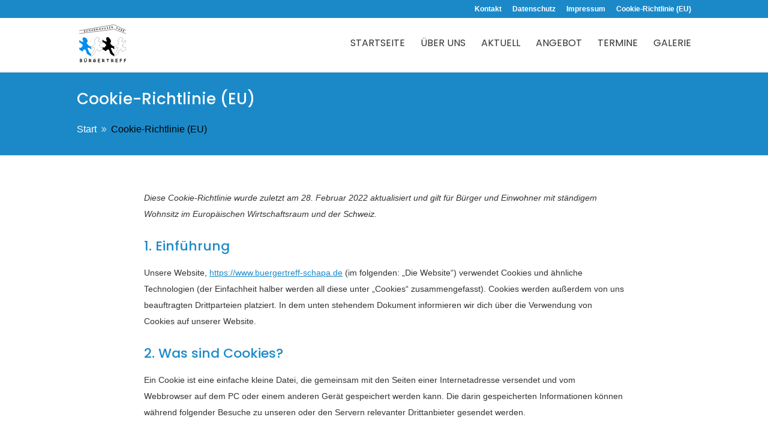

--- FILE ---
content_type: text/css
request_url: https://www.buergertreff-schapa.de/wp-content/themes/divi_child/style.css?ver=4.27.4
body_size: 156
content:
/*
Theme Name: Divi Child Theme
Theme URI: http://www.elegantthemes.com/gallery/divi/
Version: 1.0
Description: Smart. Flexible. Beautiful. Divi is the most powerful theme in our collection.
Template: Divi
Author: Frank Oschatz
Author URI: http://www.elegantthemes.com/
*/

 
/* =Theme customization starts here
------------------------------------------------------- */

/* Linie-Schatten an der Hauptnavi entfernen */

#main-header{
    -webkit-box-shadow:none !important;
    -moz-box-shadow:none !important;
    box-shadow:none !important;
}

#main-header.et-fixed-header {
    -webkit-box-shadow:none !important;
    -moz-box-shadow:none !important;
    box-shadow:none !important;
}

/* Event Single-Ansicht */
.mec-single-event {
	margin-top: 25px;
}
.mec-single-event .mec-event-meta dd a {
	font-size: 12px !important;
}

#cmplz-document {
	margin: 25px auto !important;
}





--- FILE ---
content_type: text/css
request_url: https://www.buergertreff-schapa.de/wp-content/uploads/sites/5/gfonts_local/gfonts_local.css?ver=6.8.3
body_size: 1120
content:
@font-face { font-family: "Montserrat";font-style: normal;font-weight: 400;font-display: swap;
						src: url("https://www.buergertreff-schapa.de/wp-content/uploads/sites/5/gfonts_local/Montserrat/Montserrat_100.eot"); /* IE9 Compat Modes */
						src: url("https://www.buergertreff-schapa.de/wp-content/uploads/sites/5/gfonts_local/Montserrat/Montserrat_100.eot?#iefix") format("embedded-opentype"), /* IE6-IE8 */
							 url("https://www.buergertreff-schapa.de/wp-content/uploads/sites/5/gfonts_local/Montserrat/Montserrat_100.woff2") format("woff2"), /* Super Modern Browsers */
							 url("https://www.buergertreff-schapa.de/wp-content/uploads/sites/5/gfonts_local/Montserrat/Montserrat_100.woff") format("woff"), /* Pretty Modern Browsers */
							 url("https://www.buergertreff-schapa.de/wp-content/uploads/sites/5/gfonts_local/Montserrat/Montserrat_100.ttf")  format("truetype"), /* Safari, Android, iOS */
						 url("https://www.buergertreff-schapa.de/wp-content/uploads/sites/5/gfonts_local/Montserrat/Montserrat_100.svg#svgFontName") format("svg"); /* Legacy iOS */ }
@font-face { font-family: "Montserrat";font-style: italic;font-weight: 400;font-display: swap;
						src: url("https://www.buergertreff-schapa.de/wp-content/uploads/sites/5/gfonts_local/Montserrat/Montserrat_100italic.eot"); /* IE9 Compat Modes */
						src: url("https://www.buergertreff-schapa.de/wp-content/uploads/sites/5/gfonts_local/Montserrat/Montserrat_100italic.eot?#iefix") format("embedded-opentype"), /* IE6-IE8 */
							 url("https://www.buergertreff-schapa.de/wp-content/uploads/sites/5/gfonts_local/Montserrat/Montserrat_100italic.woff2") format("woff2"), /* Super Modern Browsers */
							 url("https://www.buergertreff-schapa.de/wp-content/uploads/sites/5/gfonts_local/Montserrat/Montserrat_100italic.woff") format("woff"), /* Pretty Modern Browsers */
							 url("https://www.buergertreff-schapa.de/wp-content/uploads/sites/5/gfonts_local/Montserrat/Montserrat_100italic.ttf")  format("truetype"), /* Safari, Android, iOS */
						 url("https://www.buergertreff-schapa.de/wp-content/uploads/sites/5/gfonts_local/Montserrat/Montserrat_100italic.svg#svgFontName") format("svg"); /* Legacy iOS */ }
@font-face { font-family: "Montserrat";font-style: normal;font-weight: 200;font-display: swap;
						src: url("https://www.buergertreff-schapa.de/wp-content/uploads/sites/5/gfonts_local/Montserrat/Montserrat_200.eot"); /* IE9 Compat Modes */
						src: url("https://www.buergertreff-schapa.de/wp-content/uploads/sites/5/gfonts_local/Montserrat/Montserrat_200.eot?#iefix") format("embedded-opentype"), /* IE6-IE8 */
							 url("https://www.buergertreff-schapa.de/wp-content/uploads/sites/5/gfonts_local/Montserrat/Montserrat_200.woff2") format("woff2"), /* Super Modern Browsers */
							 url("https://www.buergertreff-schapa.de/wp-content/uploads/sites/5/gfonts_local/Montserrat/Montserrat_200.woff") format("woff"), /* Pretty Modern Browsers */
							 url("https://www.buergertreff-schapa.de/wp-content/uploads/sites/5/gfonts_local/Montserrat/Montserrat_200.ttf")  format("truetype"), /* Safari, Android, iOS */
						 url("https://www.buergertreff-schapa.de/wp-content/uploads/sites/5/gfonts_local/Montserrat/Montserrat_200.svg#svgFontName") format("svg"); /* Legacy iOS */ }
@font-face { font-family: "Montserrat";font-style: italic;font-weight: 200;font-display: swap;
						src: url("https://www.buergertreff-schapa.de/wp-content/uploads/sites/5/gfonts_local/Montserrat/Montserrat_200italic.eot"); /* IE9 Compat Modes */
						src: url("https://www.buergertreff-schapa.de/wp-content/uploads/sites/5/gfonts_local/Montserrat/Montserrat_200italic.eot?#iefix") format("embedded-opentype"), /* IE6-IE8 */
							 url("https://www.buergertreff-schapa.de/wp-content/uploads/sites/5/gfonts_local/Montserrat/Montserrat_200italic.woff2") format("woff2"), /* Super Modern Browsers */
							 url("https://www.buergertreff-schapa.de/wp-content/uploads/sites/5/gfonts_local/Montserrat/Montserrat_200italic.woff") format("woff"), /* Pretty Modern Browsers */
							 url("https://www.buergertreff-schapa.de/wp-content/uploads/sites/5/gfonts_local/Montserrat/Montserrat_200italic.ttf")  format("truetype"), /* Safari, Android, iOS */
						 url("https://www.buergertreff-schapa.de/wp-content/uploads/sites/5/gfonts_local/Montserrat/Montserrat_200italic.svg#svgFontName") format("svg"); /* Legacy iOS */ }
@font-face { font-family: "Montserrat";font-style: normal;font-weight: 300;font-display: swap;
						src: url("https://www.buergertreff-schapa.de/wp-content/uploads/sites/5/gfonts_local/Montserrat/Montserrat_300.eot"); /* IE9 Compat Modes */
						src: url("https://www.buergertreff-schapa.de/wp-content/uploads/sites/5/gfonts_local/Montserrat/Montserrat_300.eot?#iefix") format("embedded-opentype"), /* IE6-IE8 */
							 url("https://www.buergertreff-schapa.de/wp-content/uploads/sites/5/gfonts_local/Montserrat/Montserrat_300.woff2") format("woff2"), /* Super Modern Browsers */
							 url("https://www.buergertreff-schapa.de/wp-content/uploads/sites/5/gfonts_local/Montserrat/Montserrat_300.woff") format("woff"), /* Pretty Modern Browsers */
							 url("https://www.buergertreff-schapa.de/wp-content/uploads/sites/5/gfonts_local/Montserrat/Montserrat_300.ttf")  format("truetype"), /* Safari, Android, iOS */
						 url("https://www.buergertreff-schapa.de/wp-content/uploads/sites/5/gfonts_local/Montserrat/Montserrat_300.svg#svgFontName") format("svg"); /* Legacy iOS */ }
@font-face { font-family: "Montserrat";font-style: italic;font-weight: 300;font-display: swap;
						src: url("https://www.buergertreff-schapa.de/wp-content/uploads/sites/5/gfonts_local/Montserrat/Montserrat_300italic.eot"); /* IE9 Compat Modes */
						src: url("https://www.buergertreff-schapa.de/wp-content/uploads/sites/5/gfonts_local/Montserrat/Montserrat_300italic.eot?#iefix") format("embedded-opentype"), /* IE6-IE8 */
							 url("https://www.buergertreff-schapa.de/wp-content/uploads/sites/5/gfonts_local/Montserrat/Montserrat_300italic.woff2") format("woff2"), /* Super Modern Browsers */
							 url("https://www.buergertreff-schapa.de/wp-content/uploads/sites/5/gfonts_local/Montserrat/Montserrat_300italic.woff") format("woff"), /* Pretty Modern Browsers */
							 url("https://www.buergertreff-schapa.de/wp-content/uploads/sites/5/gfonts_local/Montserrat/Montserrat_300italic.ttf")  format("truetype"), /* Safari, Android, iOS */
						 url("https://www.buergertreff-schapa.de/wp-content/uploads/sites/5/gfonts_local/Montserrat/Montserrat_300italic.svg#svgFontName") format("svg"); /* Legacy iOS */ }
@font-face { font-family: "Montserrat";font-style: normal;font-weight: 500;font-display: swap;
						src: url("https://www.buergertreff-schapa.de/wp-content/uploads/sites/5/gfonts_local/Montserrat/Montserrat_500.eot"); /* IE9 Compat Modes */
						src: url("https://www.buergertreff-schapa.de/wp-content/uploads/sites/5/gfonts_local/Montserrat/Montserrat_500.eot?#iefix") format("embedded-opentype"), /* IE6-IE8 */
							 url("https://www.buergertreff-schapa.de/wp-content/uploads/sites/5/gfonts_local/Montserrat/Montserrat_500.woff2") format("woff2"), /* Super Modern Browsers */
							 url("https://www.buergertreff-schapa.de/wp-content/uploads/sites/5/gfonts_local/Montserrat/Montserrat_500.woff") format("woff"), /* Pretty Modern Browsers */
							 url("https://www.buergertreff-schapa.de/wp-content/uploads/sites/5/gfonts_local/Montserrat/Montserrat_500.ttf")  format("truetype"), /* Safari, Android, iOS */
						 url("https://www.buergertreff-schapa.de/wp-content/uploads/sites/5/gfonts_local/Montserrat/Montserrat_500.svg#svgFontName") format("svg"); /* Legacy iOS */ }
@font-face { font-family: "Montserrat";font-style: italic;font-weight: 500;font-display: swap;
						src: url("https://www.buergertreff-schapa.de/wp-content/uploads/sites/5/gfonts_local/Montserrat/Montserrat_500italic.eot"); /* IE9 Compat Modes */
						src: url("https://www.buergertreff-schapa.de/wp-content/uploads/sites/5/gfonts_local/Montserrat/Montserrat_500italic.eot?#iefix") format("embedded-opentype"), /* IE6-IE8 */
							 url("https://www.buergertreff-schapa.de/wp-content/uploads/sites/5/gfonts_local/Montserrat/Montserrat_500italic.woff2") format("woff2"), /* Super Modern Browsers */
							 url("https://www.buergertreff-schapa.de/wp-content/uploads/sites/5/gfonts_local/Montserrat/Montserrat_500italic.woff") format("woff"), /* Pretty Modern Browsers */
							 url("https://www.buergertreff-schapa.de/wp-content/uploads/sites/5/gfonts_local/Montserrat/Montserrat_500italic.ttf")  format("truetype"), /* Safari, Android, iOS */
						 url("https://www.buergertreff-schapa.de/wp-content/uploads/sites/5/gfonts_local/Montserrat/Montserrat_500italic.svg#svgFontName") format("svg"); /* Legacy iOS */ }
@font-face { font-family: "Montserrat";font-style: normal;font-weight: 600;font-display: swap;
						src: url("https://www.buergertreff-schapa.de/wp-content/uploads/sites/5/gfonts_local/Montserrat/Montserrat_600.eot"); /* IE9 Compat Modes */
						src: url("https://www.buergertreff-schapa.de/wp-content/uploads/sites/5/gfonts_local/Montserrat/Montserrat_600.eot?#iefix") format("embedded-opentype"), /* IE6-IE8 */
							 url("https://www.buergertreff-schapa.de/wp-content/uploads/sites/5/gfonts_local/Montserrat/Montserrat_600.woff2") format("woff2"), /* Super Modern Browsers */
							 url("https://www.buergertreff-schapa.de/wp-content/uploads/sites/5/gfonts_local/Montserrat/Montserrat_600.woff") format("woff"), /* Pretty Modern Browsers */
							 url("https://www.buergertreff-schapa.de/wp-content/uploads/sites/5/gfonts_local/Montserrat/Montserrat_600.ttf")  format("truetype"), /* Safari, Android, iOS */
						 url("https://www.buergertreff-schapa.de/wp-content/uploads/sites/5/gfonts_local/Montserrat/Montserrat_600.svg#svgFontName") format("svg"); /* Legacy iOS */ }
@font-face { font-family: "Montserrat";font-style: italic;font-weight: 600;font-display: swap;
						src: url("https://www.buergertreff-schapa.de/wp-content/uploads/sites/5/gfonts_local/Montserrat/Montserrat_600italic.eot"); /* IE9 Compat Modes */
						src: url("https://www.buergertreff-schapa.de/wp-content/uploads/sites/5/gfonts_local/Montserrat/Montserrat_600italic.eot?#iefix") format("embedded-opentype"), /* IE6-IE8 */
							 url("https://www.buergertreff-schapa.de/wp-content/uploads/sites/5/gfonts_local/Montserrat/Montserrat_600italic.woff2") format("woff2"), /* Super Modern Browsers */
							 url("https://www.buergertreff-schapa.de/wp-content/uploads/sites/5/gfonts_local/Montserrat/Montserrat_600italic.woff") format("woff"), /* Pretty Modern Browsers */
							 url("https://www.buergertreff-schapa.de/wp-content/uploads/sites/5/gfonts_local/Montserrat/Montserrat_600italic.ttf")  format("truetype"), /* Safari, Android, iOS */
						 url("https://www.buergertreff-schapa.de/wp-content/uploads/sites/5/gfonts_local/Montserrat/Montserrat_600italic.svg#svgFontName") format("svg"); /* Legacy iOS */ }
@font-face { font-family: "Montserrat";font-style: normal;font-weight: 700;font-display: swap;
						src: url("https://www.buergertreff-schapa.de/wp-content/uploads/sites/5/gfonts_local/Montserrat/Montserrat_700.eot"); /* IE9 Compat Modes */
						src: url("https://www.buergertreff-schapa.de/wp-content/uploads/sites/5/gfonts_local/Montserrat/Montserrat_700.eot?#iefix") format("embedded-opentype"), /* IE6-IE8 */
							 url("https://www.buergertreff-schapa.de/wp-content/uploads/sites/5/gfonts_local/Montserrat/Montserrat_700.woff2") format("woff2"), /* Super Modern Browsers */
							 url("https://www.buergertreff-schapa.de/wp-content/uploads/sites/5/gfonts_local/Montserrat/Montserrat_700.woff") format("woff"), /* Pretty Modern Browsers */
							 url("https://www.buergertreff-schapa.de/wp-content/uploads/sites/5/gfonts_local/Montserrat/Montserrat_700.ttf")  format("truetype"), /* Safari, Android, iOS */
						 url("https://www.buergertreff-schapa.de/wp-content/uploads/sites/5/gfonts_local/Montserrat/Montserrat_700.svg#svgFontName") format("svg"); /* Legacy iOS */ }
@font-face { font-family: "Montserrat";font-style: italic;font-weight: 700;font-display: swap;
						src: url("https://www.buergertreff-schapa.de/wp-content/uploads/sites/5/gfonts_local/Montserrat/Montserrat_700italic.eot"); /* IE9 Compat Modes */
						src: url("https://www.buergertreff-schapa.de/wp-content/uploads/sites/5/gfonts_local/Montserrat/Montserrat_700italic.eot?#iefix") format("embedded-opentype"), /* IE6-IE8 */
							 url("https://www.buergertreff-schapa.de/wp-content/uploads/sites/5/gfonts_local/Montserrat/Montserrat_700italic.woff2") format("woff2"), /* Super Modern Browsers */
							 url("https://www.buergertreff-schapa.de/wp-content/uploads/sites/5/gfonts_local/Montserrat/Montserrat_700italic.woff") format("woff"), /* Pretty Modern Browsers */
							 url("https://www.buergertreff-schapa.de/wp-content/uploads/sites/5/gfonts_local/Montserrat/Montserrat_700italic.ttf")  format("truetype"), /* Safari, Android, iOS */
						 url("https://www.buergertreff-schapa.de/wp-content/uploads/sites/5/gfonts_local/Montserrat/Montserrat_700italic.svg#svgFontName") format("svg"); /* Legacy iOS */ }
@font-face { font-family: "Montserrat";font-style: normal;font-weight: 800;font-display: swap;
						src: url("https://www.buergertreff-schapa.de/wp-content/uploads/sites/5/gfonts_local/Montserrat/Montserrat_800.eot"); /* IE9 Compat Modes */
						src: url("https://www.buergertreff-schapa.de/wp-content/uploads/sites/5/gfonts_local/Montserrat/Montserrat_800.eot?#iefix") format("embedded-opentype"), /* IE6-IE8 */
							 url("https://www.buergertreff-schapa.de/wp-content/uploads/sites/5/gfonts_local/Montserrat/Montserrat_800.woff2") format("woff2"), /* Super Modern Browsers */
							 url("https://www.buergertreff-schapa.de/wp-content/uploads/sites/5/gfonts_local/Montserrat/Montserrat_800.woff") format("woff"), /* Pretty Modern Browsers */
							 url("https://www.buergertreff-schapa.de/wp-content/uploads/sites/5/gfonts_local/Montserrat/Montserrat_800.ttf")  format("truetype"), /* Safari, Android, iOS */
						 url("https://www.buergertreff-schapa.de/wp-content/uploads/sites/5/gfonts_local/Montserrat/Montserrat_800.svg#svgFontName") format("svg"); /* Legacy iOS */ }
@font-face { font-family: "Montserrat";font-style: italic;font-weight: 800;font-display: swap;
						src: url("https://www.buergertreff-schapa.de/wp-content/uploads/sites/5/gfonts_local/Montserrat/Montserrat_800italic.eot"); /* IE9 Compat Modes */
						src: url("https://www.buergertreff-schapa.de/wp-content/uploads/sites/5/gfonts_local/Montserrat/Montserrat_800italic.eot?#iefix") format("embedded-opentype"), /* IE6-IE8 */
							 url("https://www.buergertreff-schapa.de/wp-content/uploads/sites/5/gfonts_local/Montserrat/Montserrat_800italic.woff2") format("woff2"), /* Super Modern Browsers */
							 url("https://www.buergertreff-schapa.de/wp-content/uploads/sites/5/gfonts_local/Montserrat/Montserrat_800italic.woff") format("woff"), /* Pretty Modern Browsers */
							 url("https://www.buergertreff-schapa.de/wp-content/uploads/sites/5/gfonts_local/Montserrat/Montserrat_800italic.ttf")  format("truetype"), /* Safari, Android, iOS */
						 url("https://www.buergertreff-schapa.de/wp-content/uploads/sites/5/gfonts_local/Montserrat/Montserrat_800italic.svg#svgFontName") format("svg"); /* Legacy iOS */ }
@font-face { font-family: "Montserrat";font-style: normal;font-weight: 900;font-display: swap;
						src: url("https://www.buergertreff-schapa.de/wp-content/uploads/sites/5/gfonts_local/Montserrat/Montserrat_900.eot"); /* IE9 Compat Modes */
						src: url("https://www.buergertreff-schapa.de/wp-content/uploads/sites/5/gfonts_local/Montserrat/Montserrat_900.eot?#iefix") format("embedded-opentype"), /* IE6-IE8 */
							 url("https://www.buergertreff-schapa.de/wp-content/uploads/sites/5/gfonts_local/Montserrat/Montserrat_900.woff2") format("woff2"), /* Super Modern Browsers */
							 url("https://www.buergertreff-schapa.de/wp-content/uploads/sites/5/gfonts_local/Montserrat/Montserrat_900.woff") format("woff"), /* Pretty Modern Browsers */
							 url("https://www.buergertreff-schapa.de/wp-content/uploads/sites/5/gfonts_local/Montserrat/Montserrat_900.ttf")  format("truetype"), /* Safari, Android, iOS */
						 url("https://www.buergertreff-schapa.de/wp-content/uploads/sites/5/gfonts_local/Montserrat/Montserrat_900.svg#svgFontName") format("svg"); /* Legacy iOS */ }
@font-face { font-family: "Montserrat";font-style: italic;font-weight: 900;font-display: swap;
						src: url("https://www.buergertreff-schapa.de/wp-content/uploads/sites/5/gfonts_local/Montserrat/Montserrat_900italic.eot"); /* IE9 Compat Modes */
						src: url("https://www.buergertreff-schapa.de/wp-content/uploads/sites/5/gfonts_local/Montserrat/Montserrat_900italic.eot?#iefix") format("embedded-opentype"), /* IE6-IE8 */
							 url("https://www.buergertreff-schapa.de/wp-content/uploads/sites/5/gfonts_local/Montserrat/Montserrat_900italic.woff2") format("woff2"), /* Super Modern Browsers */
							 url("https://www.buergertreff-schapa.de/wp-content/uploads/sites/5/gfonts_local/Montserrat/Montserrat_900italic.woff") format("woff"), /* Pretty Modern Browsers */
							 url("https://www.buergertreff-schapa.de/wp-content/uploads/sites/5/gfonts_local/Montserrat/Montserrat_900italic.ttf")  format("truetype"), /* Safari, Android, iOS */
						 url("https://www.buergertreff-schapa.de/wp-content/uploads/sites/5/gfonts_local/Montserrat/Montserrat_900italic.svg#svgFontName") format("svg"); /* Legacy iOS */ }
@font-face { font-family: "Montserrat";font-style: italic;font-weight: 400;font-display: swap;
						src: url("https://www.buergertreff-schapa.de/wp-content/uploads/sites/5/gfonts_local/Montserrat/Montserrat_italic.eot"); /* IE9 Compat Modes */
						src: url("https://www.buergertreff-schapa.de/wp-content/uploads/sites/5/gfonts_local/Montserrat/Montserrat_italic.eot?#iefix") format("embedded-opentype"), /* IE6-IE8 */
							 url("https://www.buergertreff-schapa.de/wp-content/uploads/sites/5/gfonts_local/Montserrat/Montserrat_italic.woff2") format("woff2"), /* Super Modern Browsers */
							 url("https://www.buergertreff-schapa.de/wp-content/uploads/sites/5/gfonts_local/Montserrat/Montserrat_italic.woff") format("woff"), /* Pretty Modern Browsers */
							 url("https://www.buergertreff-schapa.de/wp-content/uploads/sites/5/gfonts_local/Montserrat/Montserrat_italic.ttf")  format("truetype"), /* Safari, Android, iOS */
						 url("https://www.buergertreff-schapa.de/wp-content/uploads/sites/5/gfonts_local/Montserrat/Montserrat_italic.svg#svgFontName") format("svg"); /* Legacy iOS */ }
@font-face { font-family: "Montserrat";font-style: regular;font-weight: 400;font-display: swap;
						src: url("https://www.buergertreff-schapa.de/wp-content/uploads/sites/5/gfonts_local/Montserrat/Montserrat_regular.eot"); /* IE9 Compat Modes */
						src: url("https://www.buergertreff-schapa.de/wp-content/uploads/sites/5/gfonts_local/Montserrat/Montserrat_regular.eot?#iefix") format("embedded-opentype"), /* IE6-IE8 */
							 url("https://www.buergertreff-schapa.de/wp-content/uploads/sites/5/gfonts_local/Montserrat/Montserrat_regular.woff2") format("woff2"), /* Super Modern Browsers */
							 url("https://www.buergertreff-schapa.de/wp-content/uploads/sites/5/gfonts_local/Montserrat/Montserrat_regular.woff") format("woff"), /* Pretty Modern Browsers */
							 url("https://www.buergertreff-schapa.de/wp-content/uploads/sites/5/gfonts_local/Montserrat/Montserrat_regular.ttf")  format("truetype"), /* Safari, Android, iOS */
						 url("https://www.buergertreff-schapa.de/wp-content/uploads/sites/5/gfonts_local/Montserrat/Montserrat_regular.svg#svgFontName") format("svg"); /* Legacy iOS */ }
@font-face { font-family: "Mulish";font-style: normal;font-weight: 200;font-display: swap;
						src: url("https://www.buergertreff-schapa.de/wp-content/uploads/sites/5/gfonts_local/Mulish/Mulish_200.eot"); /* IE9 Compat Modes */
						src: url("https://www.buergertreff-schapa.de/wp-content/uploads/sites/5/gfonts_local/Mulish/Mulish_200.eot?#iefix") format("embedded-opentype"), /* IE6-IE8 */
							 url("https://www.buergertreff-schapa.de/wp-content/uploads/sites/5/gfonts_local/Mulish/Mulish_200.woff2") format("woff2"), /* Super Modern Browsers */
							 url("https://www.buergertreff-schapa.de/wp-content/uploads/sites/5/gfonts_local/Mulish/Mulish_200.woff") format("woff"), /* Pretty Modern Browsers */
							 url("https://www.buergertreff-schapa.de/wp-content/uploads/sites/5/gfonts_local/Mulish/Mulish_200.ttf")  format("truetype"), /* Safari, Android, iOS */
						 url("https://www.buergertreff-schapa.de/wp-content/uploads/sites/5/gfonts_local/Mulish/Mulish_200.svg#svgFontName") format("svg"); /* Legacy iOS */ }
@font-face { font-family: "Mulish";font-style: italic;font-weight: 200;font-display: swap;
						src: url("https://www.buergertreff-schapa.de/wp-content/uploads/sites/5/gfonts_local/Mulish/Mulish_200italic.eot"); /* IE9 Compat Modes */
						src: url("https://www.buergertreff-schapa.de/wp-content/uploads/sites/5/gfonts_local/Mulish/Mulish_200italic.eot?#iefix") format("embedded-opentype"), /* IE6-IE8 */
							 url("https://www.buergertreff-schapa.de/wp-content/uploads/sites/5/gfonts_local/Mulish/Mulish_200italic.woff2") format("woff2"), /* Super Modern Browsers */
							 url("https://www.buergertreff-schapa.de/wp-content/uploads/sites/5/gfonts_local/Mulish/Mulish_200italic.woff") format("woff"), /* Pretty Modern Browsers */
							 url("https://www.buergertreff-schapa.de/wp-content/uploads/sites/5/gfonts_local/Mulish/Mulish_200italic.ttf")  format("truetype"), /* Safari, Android, iOS */
						 url("https://www.buergertreff-schapa.de/wp-content/uploads/sites/5/gfonts_local/Mulish/Mulish_200italic.svg#svgFontName") format("svg"); /* Legacy iOS */ }
@font-face { font-family: "Mulish";font-style: normal;font-weight: 300;font-display: swap;
						src: url("https://www.buergertreff-schapa.de/wp-content/uploads/sites/5/gfonts_local/Mulish/Mulish_300.eot"); /* IE9 Compat Modes */
						src: url("https://www.buergertreff-schapa.de/wp-content/uploads/sites/5/gfonts_local/Mulish/Mulish_300.eot?#iefix") format("embedded-opentype"), /* IE6-IE8 */
							 url("https://www.buergertreff-schapa.de/wp-content/uploads/sites/5/gfonts_local/Mulish/Mulish_300.woff2") format("woff2"), /* Super Modern Browsers */
							 url("https://www.buergertreff-schapa.de/wp-content/uploads/sites/5/gfonts_local/Mulish/Mulish_300.woff") format("woff"), /* Pretty Modern Browsers */
							 url("https://www.buergertreff-schapa.de/wp-content/uploads/sites/5/gfonts_local/Mulish/Mulish_300.ttf")  format("truetype"), /* Safari, Android, iOS */
						 url("https://www.buergertreff-schapa.de/wp-content/uploads/sites/5/gfonts_local/Mulish/Mulish_300.svg#svgFontName") format("svg"); /* Legacy iOS */ }
@font-face { font-family: "Mulish";font-style: italic;font-weight: 300;font-display: swap;
						src: url("https://www.buergertreff-schapa.de/wp-content/uploads/sites/5/gfonts_local/Mulish/Mulish_300italic.eot"); /* IE9 Compat Modes */
						src: url("https://www.buergertreff-schapa.de/wp-content/uploads/sites/5/gfonts_local/Mulish/Mulish_300italic.eot?#iefix") format("embedded-opentype"), /* IE6-IE8 */
							 url("https://www.buergertreff-schapa.de/wp-content/uploads/sites/5/gfonts_local/Mulish/Mulish_300italic.woff2") format("woff2"), /* Super Modern Browsers */
							 url("https://www.buergertreff-schapa.de/wp-content/uploads/sites/5/gfonts_local/Mulish/Mulish_300italic.woff") format("woff"), /* Pretty Modern Browsers */
							 url("https://www.buergertreff-schapa.de/wp-content/uploads/sites/5/gfonts_local/Mulish/Mulish_300italic.ttf")  format("truetype"), /* Safari, Android, iOS */
						 url("https://www.buergertreff-schapa.de/wp-content/uploads/sites/5/gfonts_local/Mulish/Mulish_300italic.svg#svgFontName") format("svg"); /* Legacy iOS */ }
@font-face { font-family: "Mulish";font-style: normal;font-weight: 500;font-display: swap;
						src: url("https://www.buergertreff-schapa.de/wp-content/uploads/sites/5/gfonts_local/Mulish/Mulish_500.eot"); /* IE9 Compat Modes */
						src: url("https://www.buergertreff-schapa.de/wp-content/uploads/sites/5/gfonts_local/Mulish/Mulish_500.eot?#iefix") format("embedded-opentype"), /* IE6-IE8 */
							 url("https://www.buergertreff-schapa.de/wp-content/uploads/sites/5/gfonts_local/Mulish/Mulish_500.woff2") format("woff2"), /* Super Modern Browsers */
							 url("https://www.buergertreff-schapa.de/wp-content/uploads/sites/5/gfonts_local/Mulish/Mulish_500.woff") format("woff"), /* Pretty Modern Browsers */
							 url("https://www.buergertreff-schapa.de/wp-content/uploads/sites/5/gfonts_local/Mulish/Mulish_500.ttf")  format("truetype"), /* Safari, Android, iOS */
						 url("https://www.buergertreff-schapa.de/wp-content/uploads/sites/5/gfonts_local/Mulish/Mulish_500.svg#svgFontName") format("svg"); /* Legacy iOS */ }
@font-face { font-family: "Mulish";font-style: italic;font-weight: 500;font-display: swap;
						src: url("https://www.buergertreff-schapa.de/wp-content/uploads/sites/5/gfonts_local/Mulish/Mulish_500italic.eot"); /* IE9 Compat Modes */
						src: url("https://www.buergertreff-schapa.de/wp-content/uploads/sites/5/gfonts_local/Mulish/Mulish_500italic.eot?#iefix") format("embedded-opentype"), /* IE6-IE8 */
							 url("https://www.buergertreff-schapa.de/wp-content/uploads/sites/5/gfonts_local/Mulish/Mulish_500italic.woff2") format("woff2"), /* Super Modern Browsers */
							 url("https://www.buergertreff-schapa.de/wp-content/uploads/sites/5/gfonts_local/Mulish/Mulish_500italic.woff") format("woff"), /* Pretty Modern Browsers */
							 url("https://www.buergertreff-schapa.de/wp-content/uploads/sites/5/gfonts_local/Mulish/Mulish_500italic.ttf")  format("truetype"), /* Safari, Android, iOS */
						 url("https://www.buergertreff-schapa.de/wp-content/uploads/sites/5/gfonts_local/Mulish/Mulish_500italic.svg#svgFontName") format("svg"); /* Legacy iOS */ }
@font-face { font-family: "Mulish";font-style: normal;font-weight: 600;font-display: swap;
						src: url("https://www.buergertreff-schapa.de/wp-content/uploads/sites/5/gfonts_local/Mulish/Mulish_600.eot"); /* IE9 Compat Modes */
						src: url("https://www.buergertreff-schapa.de/wp-content/uploads/sites/5/gfonts_local/Mulish/Mulish_600.eot?#iefix") format("embedded-opentype"), /* IE6-IE8 */
							 url("https://www.buergertreff-schapa.de/wp-content/uploads/sites/5/gfonts_local/Mulish/Mulish_600.woff2") format("woff2"), /* Super Modern Browsers */
							 url("https://www.buergertreff-schapa.de/wp-content/uploads/sites/5/gfonts_local/Mulish/Mulish_600.woff") format("woff"), /* Pretty Modern Browsers */
							 url("https://www.buergertreff-schapa.de/wp-content/uploads/sites/5/gfonts_local/Mulish/Mulish_600.ttf")  format("truetype"), /* Safari, Android, iOS */
						 url("https://www.buergertreff-schapa.de/wp-content/uploads/sites/5/gfonts_local/Mulish/Mulish_600.svg#svgFontName") format("svg"); /* Legacy iOS */ }
@font-face { font-family: "Mulish";font-style: italic;font-weight: 600;font-display: swap;
						src: url("https://www.buergertreff-schapa.de/wp-content/uploads/sites/5/gfonts_local/Mulish/Mulish_600italic.eot"); /* IE9 Compat Modes */
						src: url("https://www.buergertreff-schapa.de/wp-content/uploads/sites/5/gfonts_local/Mulish/Mulish_600italic.eot?#iefix") format("embedded-opentype"), /* IE6-IE8 */
							 url("https://www.buergertreff-schapa.de/wp-content/uploads/sites/5/gfonts_local/Mulish/Mulish_600italic.woff2") format("woff2"), /* Super Modern Browsers */
							 url("https://www.buergertreff-schapa.de/wp-content/uploads/sites/5/gfonts_local/Mulish/Mulish_600italic.woff") format("woff"), /* Pretty Modern Browsers */
							 url("https://www.buergertreff-schapa.de/wp-content/uploads/sites/5/gfonts_local/Mulish/Mulish_600italic.ttf")  format("truetype"), /* Safari, Android, iOS */
						 url("https://www.buergertreff-schapa.de/wp-content/uploads/sites/5/gfonts_local/Mulish/Mulish_600italic.svg#svgFontName") format("svg"); /* Legacy iOS */ }
@font-face { font-family: "Mulish";font-style: normal;font-weight: 700;font-display: swap;
						src: url("https://www.buergertreff-schapa.de/wp-content/uploads/sites/5/gfonts_local/Mulish/Mulish_700.eot"); /* IE9 Compat Modes */
						src: url("https://www.buergertreff-schapa.de/wp-content/uploads/sites/5/gfonts_local/Mulish/Mulish_700.eot?#iefix") format("embedded-opentype"), /* IE6-IE8 */
							 url("https://www.buergertreff-schapa.de/wp-content/uploads/sites/5/gfonts_local/Mulish/Mulish_700.woff2") format("woff2"), /* Super Modern Browsers */
							 url("https://www.buergertreff-schapa.de/wp-content/uploads/sites/5/gfonts_local/Mulish/Mulish_700.woff") format("woff"), /* Pretty Modern Browsers */
							 url("https://www.buergertreff-schapa.de/wp-content/uploads/sites/5/gfonts_local/Mulish/Mulish_700.ttf")  format("truetype"), /* Safari, Android, iOS */
						 url("https://www.buergertreff-schapa.de/wp-content/uploads/sites/5/gfonts_local/Mulish/Mulish_700.svg#svgFontName") format("svg"); /* Legacy iOS */ }
@font-face { font-family: "Mulish";font-style: italic;font-weight: 700;font-display: swap;
						src: url("https://www.buergertreff-schapa.de/wp-content/uploads/sites/5/gfonts_local/Mulish/Mulish_700italic.eot"); /* IE9 Compat Modes */
						src: url("https://www.buergertreff-schapa.de/wp-content/uploads/sites/5/gfonts_local/Mulish/Mulish_700italic.eot?#iefix") format("embedded-opentype"), /* IE6-IE8 */
							 url("https://www.buergertreff-schapa.de/wp-content/uploads/sites/5/gfonts_local/Mulish/Mulish_700italic.woff2") format("woff2"), /* Super Modern Browsers */
							 url("https://www.buergertreff-schapa.de/wp-content/uploads/sites/5/gfonts_local/Mulish/Mulish_700italic.woff") format("woff"), /* Pretty Modern Browsers */
							 url("https://www.buergertreff-schapa.de/wp-content/uploads/sites/5/gfonts_local/Mulish/Mulish_700italic.ttf")  format("truetype"), /* Safari, Android, iOS */
						 url("https://www.buergertreff-schapa.de/wp-content/uploads/sites/5/gfonts_local/Mulish/Mulish_700italic.svg#svgFontName") format("svg"); /* Legacy iOS */ }
@font-face { font-family: "Mulish";font-style: normal;font-weight: 800;font-display: swap;
						src: url("https://www.buergertreff-schapa.de/wp-content/uploads/sites/5/gfonts_local/Mulish/Mulish_800.eot"); /* IE9 Compat Modes */
						src: url("https://www.buergertreff-schapa.de/wp-content/uploads/sites/5/gfonts_local/Mulish/Mulish_800.eot?#iefix") format("embedded-opentype"), /* IE6-IE8 */
							 url("https://www.buergertreff-schapa.de/wp-content/uploads/sites/5/gfonts_local/Mulish/Mulish_800.woff2") format("woff2"), /* Super Modern Browsers */
							 url("https://www.buergertreff-schapa.de/wp-content/uploads/sites/5/gfonts_local/Mulish/Mulish_800.woff") format("woff"), /* Pretty Modern Browsers */
							 url("https://www.buergertreff-schapa.de/wp-content/uploads/sites/5/gfonts_local/Mulish/Mulish_800.ttf")  format("truetype"), /* Safari, Android, iOS */
						 url("https://www.buergertreff-schapa.de/wp-content/uploads/sites/5/gfonts_local/Mulish/Mulish_800.svg#svgFontName") format("svg"); /* Legacy iOS */ }
@font-face { font-family: "Mulish";font-style: italic;font-weight: 800;font-display: swap;
						src: url("https://www.buergertreff-schapa.de/wp-content/uploads/sites/5/gfonts_local/Mulish/Mulish_800italic.eot"); /* IE9 Compat Modes */
						src: url("https://www.buergertreff-schapa.de/wp-content/uploads/sites/5/gfonts_local/Mulish/Mulish_800italic.eot?#iefix") format("embedded-opentype"), /* IE6-IE8 */
							 url("https://www.buergertreff-schapa.de/wp-content/uploads/sites/5/gfonts_local/Mulish/Mulish_800italic.woff2") format("woff2"), /* Super Modern Browsers */
							 url("https://www.buergertreff-schapa.de/wp-content/uploads/sites/5/gfonts_local/Mulish/Mulish_800italic.woff") format("woff"), /* Pretty Modern Browsers */
							 url("https://www.buergertreff-schapa.de/wp-content/uploads/sites/5/gfonts_local/Mulish/Mulish_800italic.ttf")  format("truetype"), /* Safari, Android, iOS */
						 url("https://www.buergertreff-schapa.de/wp-content/uploads/sites/5/gfonts_local/Mulish/Mulish_800italic.svg#svgFontName") format("svg"); /* Legacy iOS */ }
@font-face { font-family: "Mulish";font-style: normal;font-weight: 900;font-display: swap;
						src: url("https://www.buergertreff-schapa.de/wp-content/uploads/sites/5/gfonts_local/Mulish/Mulish_900.eot"); /* IE9 Compat Modes */
						src: url("https://www.buergertreff-schapa.de/wp-content/uploads/sites/5/gfonts_local/Mulish/Mulish_900.eot?#iefix") format("embedded-opentype"), /* IE6-IE8 */
							 url("https://www.buergertreff-schapa.de/wp-content/uploads/sites/5/gfonts_local/Mulish/Mulish_900.woff2") format("woff2"), /* Super Modern Browsers */
							 url("https://www.buergertreff-schapa.de/wp-content/uploads/sites/5/gfonts_local/Mulish/Mulish_900.woff") format("woff"), /* Pretty Modern Browsers */
							 url("https://www.buergertreff-schapa.de/wp-content/uploads/sites/5/gfonts_local/Mulish/Mulish_900.ttf")  format("truetype"), /* Safari, Android, iOS */
						 url("https://www.buergertreff-schapa.de/wp-content/uploads/sites/5/gfonts_local/Mulish/Mulish_900.svg#svgFontName") format("svg"); /* Legacy iOS */ }
@font-face { font-family: "Mulish";font-style: italic;font-weight: 900;font-display: swap;
						src: url("https://www.buergertreff-schapa.de/wp-content/uploads/sites/5/gfonts_local/Mulish/Mulish_900italic.eot"); /* IE9 Compat Modes */
						src: url("https://www.buergertreff-schapa.de/wp-content/uploads/sites/5/gfonts_local/Mulish/Mulish_900italic.eot?#iefix") format("embedded-opentype"), /* IE6-IE8 */
							 url("https://www.buergertreff-schapa.de/wp-content/uploads/sites/5/gfonts_local/Mulish/Mulish_900italic.woff2") format("woff2"), /* Super Modern Browsers */
							 url("https://www.buergertreff-schapa.de/wp-content/uploads/sites/5/gfonts_local/Mulish/Mulish_900italic.woff") format("woff"), /* Pretty Modern Browsers */
							 url("https://www.buergertreff-schapa.de/wp-content/uploads/sites/5/gfonts_local/Mulish/Mulish_900italic.ttf")  format("truetype"), /* Safari, Android, iOS */
						 url("https://www.buergertreff-schapa.de/wp-content/uploads/sites/5/gfonts_local/Mulish/Mulish_900italic.svg#svgFontName") format("svg"); /* Legacy iOS */ }
@font-face { font-family: "Mulish";font-style: italic;font-weight: 400;font-display: swap;
						src: url("https://www.buergertreff-schapa.de/wp-content/uploads/sites/5/gfonts_local/Mulish/Mulish_italic.eot"); /* IE9 Compat Modes */
						src: url("https://www.buergertreff-schapa.de/wp-content/uploads/sites/5/gfonts_local/Mulish/Mulish_italic.eot?#iefix") format("embedded-opentype"), /* IE6-IE8 */
							 url("https://www.buergertreff-schapa.de/wp-content/uploads/sites/5/gfonts_local/Mulish/Mulish_italic.woff2") format("woff2"), /* Super Modern Browsers */
							 url("https://www.buergertreff-schapa.de/wp-content/uploads/sites/5/gfonts_local/Mulish/Mulish_italic.woff") format("woff"), /* Pretty Modern Browsers */
							 url("https://www.buergertreff-schapa.de/wp-content/uploads/sites/5/gfonts_local/Mulish/Mulish_italic.ttf")  format("truetype"), /* Safari, Android, iOS */
						 url("https://www.buergertreff-schapa.de/wp-content/uploads/sites/5/gfonts_local/Mulish/Mulish_italic.svg#svgFontName") format("svg"); /* Legacy iOS */ }
@font-face { font-family: "Mulish";font-style: regular;font-weight: 400;font-display: swap;
						src: url("https://www.buergertreff-schapa.de/wp-content/uploads/sites/5/gfonts_local/Mulish/Mulish_regular.eot"); /* IE9 Compat Modes */
						src: url("https://www.buergertreff-schapa.de/wp-content/uploads/sites/5/gfonts_local/Mulish/Mulish_regular.eot?#iefix") format("embedded-opentype"), /* IE6-IE8 */
							 url("https://www.buergertreff-schapa.de/wp-content/uploads/sites/5/gfonts_local/Mulish/Mulish_regular.woff2") format("woff2"), /* Super Modern Browsers */
							 url("https://www.buergertreff-schapa.de/wp-content/uploads/sites/5/gfonts_local/Mulish/Mulish_regular.woff") format("woff"), /* Pretty Modern Browsers */
							 url("https://www.buergertreff-schapa.de/wp-content/uploads/sites/5/gfonts_local/Mulish/Mulish_regular.ttf")  format("truetype"), /* Safari, Android, iOS */
						 url("https://www.buergertreff-schapa.de/wp-content/uploads/sites/5/gfonts_local/Mulish/Mulish_regular.svg#svgFontName") format("svg"); /* Legacy iOS */ }
@font-face { font-family: "Open Sans";font-style: normal;font-weight: 300;font-display: swap;
						src: url("https://www.buergertreff-schapa.de/wp-content/uploads/sites/5/gfonts_local/Open_Sans/Open_Sans_300.eot"); /* IE9 Compat Modes */
						src: url("https://www.buergertreff-schapa.de/wp-content/uploads/sites/5/gfonts_local/Open_Sans/Open_Sans_300.eot?#iefix") format("embedded-opentype"), /* IE6-IE8 */
							 url("https://www.buergertreff-schapa.de/wp-content/uploads/sites/5/gfonts_local/Open_Sans/Open_Sans_300.woff2") format("woff2"), /* Super Modern Browsers */
							 url("https://www.buergertreff-schapa.de/wp-content/uploads/sites/5/gfonts_local/Open_Sans/Open_Sans_300.woff") format("woff"), /* Pretty Modern Browsers */
							 url("https://www.buergertreff-schapa.de/wp-content/uploads/sites/5/gfonts_local/Open_Sans/Open_Sans_300.ttf")  format("truetype"), /* Safari, Android, iOS */
						 url("https://www.buergertreff-schapa.de/wp-content/uploads/sites/5/gfonts_local/Open_Sans/Open_Sans_300.svg#svgFontName") format("svg"); /* Legacy iOS */ }
@font-face { font-family: "Open Sans";font-style: italic;font-weight: 300;font-display: swap;
						src: url("https://www.buergertreff-schapa.de/wp-content/uploads/sites/5/gfonts_local/Open_Sans/Open_Sans_300italic.eot"); /* IE9 Compat Modes */
						src: url("https://www.buergertreff-schapa.de/wp-content/uploads/sites/5/gfonts_local/Open_Sans/Open_Sans_300italic.eot?#iefix") format("embedded-opentype"), /* IE6-IE8 */
							 url("https://www.buergertreff-schapa.de/wp-content/uploads/sites/5/gfonts_local/Open_Sans/Open_Sans_300italic.woff2") format("woff2"), /* Super Modern Browsers */
							 url("https://www.buergertreff-schapa.de/wp-content/uploads/sites/5/gfonts_local/Open_Sans/Open_Sans_300italic.woff") format("woff"), /* Pretty Modern Browsers */
							 url("https://www.buergertreff-schapa.de/wp-content/uploads/sites/5/gfonts_local/Open_Sans/Open_Sans_300italic.ttf")  format("truetype"), /* Safari, Android, iOS */
						 url("https://www.buergertreff-schapa.de/wp-content/uploads/sites/5/gfonts_local/Open_Sans/Open_Sans_300italic.svg#svgFontName") format("svg"); /* Legacy iOS */ }
@font-face { font-family: "Open Sans";font-style: normal;font-weight: 500;font-display: swap;
						src: url("https://www.buergertreff-schapa.de/wp-content/uploads/sites/5/gfonts_local/Open_Sans/Open_Sans_500.eot"); /* IE9 Compat Modes */
						src: url("https://www.buergertreff-schapa.de/wp-content/uploads/sites/5/gfonts_local/Open_Sans/Open_Sans_500.eot?#iefix") format("embedded-opentype"), /* IE6-IE8 */
							 url("https://www.buergertreff-schapa.de/wp-content/uploads/sites/5/gfonts_local/Open_Sans/Open_Sans_500.woff2") format("woff2"), /* Super Modern Browsers */
							 url("https://www.buergertreff-schapa.de/wp-content/uploads/sites/5/gfonts_local/Open_Sans/Open_Sans_500.woff") format("woff"), /* Pretty Modern Browsers */
							 url("https://www.buergertreff-schapa.de/wp-content/uploads/sites/5/gfonts_local/Open_Sans/Open_Sans_500.ttf")  format("truetype"), /* Safari, Android, iOS */
						 url("https://www.buergertreff-schapa.de/wp-content/uploads/sites/5/gfonts_local/Open_Sans/Open_Sans_500.svg#svgFontName") format("svg"); /* Legacy iOS */ }
@font-face { font-family: "Open Sans";font-style: italic;font-weight: 500;font-display: swap;
						src: url("https://www.buergertreff-schapa.de/wp-content/uploads/sites/5/gfonts_local/Open_Sans/Open_Sans_500italic.eot"); /* IE9 Compat Modes */
						src: url("https://www.buergertreff-schapa.de/wp-content/uploads/sites/5/gfonts_local/Open_Sans/Open_Sans_500italic.eot?#iefix") format("embedded-opentype"), /* IE6-IE8 */
							 url("https://www.buergertreff-schapa.de/wp-content/uploads/sites/5/gfonts_local/Open_Sans/Open_Sans_500italic.woff2") format("woff2"), /* Super Modern Browsers */
							 url("https://www.buergertreff-schapa.de/wp-content/uploads/sites/5/gfonts_local/Open_Sans/Open_Sans_500italic.woff") format("woff"), /* Pretty Modern Browsers */
							 url("https://www.buergertreff-schapa.de/wp-content/uploads/sites/5/gfonts_local/Open_Sans/Open_Sans_500italic.ttf")  format("truetype"), /* Safari, Android, iOS */
						 url("https://www.buergertreff-schapa.de/wp-content/uploads/sites/5/gfonts_local/Open_Sans/Open_Sans_500italic.svg#svgFontName") format("svg"); /* Legacy iOS */ }
@font-face { font-family: "Open Sans";font-style: normal;font-weight: 600;font-display: swap;
						src: url("https://www.buergertreff-schapa.de/wp-content/uploads/sites/5/gfonts_local/Open_Sans/Open_Sans_600.eot"); /* IE9 Compat Modes */
						src: url("https://www.buergertreff-schapa.de/wp-content/uploads/sites/5/gfonts_local/Open_Sans/Open_Sans_600.eot?#iefix") format("embedded-opentype"), /* IE6-IE8 */
							 url("https://www.buergertreff-schapa.de/wp-content/uploads/sites/5/gfonts_local/Open_Sans/Open_Sans_600.woff2") format("woff2"), /* Super Modern Browsers */
							 url("https://www.buergertreff-schapa.de/wp-content/uploads/sites/5/gfonts_local/Open_Sans/Open_Sans_600.woff") format("woff"), /* Pretty Modern Browsers */
							 url("https://www.buergertreff-schapa.de/wp-content/uploads/sites/5/gfonts_local/Open_Sans/Open_Sans_600.ttf")  format("truetype"), /* Safari, Android, iOS */
						 url("https://www.buergertreff-schapa.de/wp-content/uploads/sites/5/gfonts_local/Open_Sans/Open_Sans_600.svg#svgFontName") format("svg"); /* Legacy iOS */ }
@font-face { font-family: "Open Sans";font-style: italic;font-weight: 600;font-display: swap;
						src: url("https://www.buergertreff-schapa.de/wp-content/uploads/sites/5/gfonts_local/Open_Sans/Open_Sans_600italic.eot"); /* IE9 Compat Modes */
						src: url("https://www.buergertreff-schapa.de/wp-content/uploads/sites/5/gfonts_local/Open_Sans/Open_Sans_600italic.eot?#iefix") format("embedded-opentype"), /* IE6-IE8 */
							 url("https://www.buergertreff-schapa.de/wp-content/uploads/sites/5/gfonts_local/Open_Sans/Open_Sans_600italic.woff2") format("woff2"), /* Super Modern Browsers */
							 url("https://www.buergertreff-schapa.de/wp-content/uploads/sites/5/gfonts_local/Open_Sans/Open_Sans_600italic.woff") format("woff"), /* Pretty Modern Browsers */
							 url("https://www.buergertreff-schapa.de/wp-content/uploads/sites/5/gfonts_local/Open_Sans/Open_Sans_600italic.ttf")  format("truetype"), /* Safari, Android, iOS */
						 url("https://www.buergertreff-schapa.de/wp-content/uploads/sites/5/gfonts_local/Open_Sans/Open_Sans_600italic.svg#svgFontName") format("svg"); /* Legacy iOS */ }
@font-face { font-family: "Open Sans";font-style: normal;font-weight: 700;font-display: swap;
						src: url("https://www.buergertreff-schapa.de/wp-content/uploads/sites/5/gfonts_local/Open_Sans/Open_Sans_700.eot"); /* IE9 Compat Modes */
						src: url("https://www.buergertreff-schapa.de/wp-content/uploads/sites/5/gfonts_local/Open_Sans/Open_Sans_700.eot?#iefix") format("embedded-opentype"), /* IE6-IE8 */
							 url("https://www.buergertreff-schapa.de/wp-content/uploads/sites/5/gfonts_local/Open_Sans/Open_Sans_700.woff2") format("woff2"), /* Super Modern Browsers */
							 url("https://www.buergertreff-schapa.de/wp-content/uploads/sites/5/gfonts_local/Open_Sans/Open_Sans_700.woff") format("woff"), /* Pretty Modern Browsers */
							 url("https://www.buergertreff-schapa.de/wp-content/uploads/sites/5/gfonts_local/Open_Sans/Open_Sans_700.ttf")  format("truetype"), /* Safari, Android, iOS */
						 url("https://www.buergertreff-schapa.de/wp-content/uploads/sites/5/gfonts_local/Open_Sans/Open_Sans_700.svg#svgFontName") format("svg"); /* Legacy iOS */ }
@font-face { font-family: "Open Sans";font-style: italic;font-weight: 700;font-display: swap;
						src: url("https://www.buergertreff-schapa.de/wp-content/uploads/sites/5/gfonts_local/Open_Sans/Open_Sans_700italic.eot"); /* IE9 Compat Modes */
						src: url("https://www.buergertreff-schapa.de/wp-content/uploads/sites/5/gfonts_local/Open_Sans/Open_Sans_700italic.eot?#iefix") format("embedded-opentype"), /* IE6-IE8 */
							 url("https://www.buergertreff-schapa.de/wp-content/uploads/sites/5/gfonts_local/Open_Sans/Open_Sans_700italic.woff2") format("woff2"), /* Super Modern Browsers */
							 url("https://www.buergertreff-schapa.de/wp-content/uploads/sites/5/gfonts_local/Open_Sans/Open_Sans_700italic.woff") format("woff"), /* Pretty Modern Browsers */
							 url("https://www.buergertreff-schapa.de/wp-content/uploads/sites/5/gfonts_local/Open_Sans/Open_Sans_700italic.ttf")  format("truetype"), /* Safari, Android, iOS */
						 url("https://www.buergertreff-schapa.de/wp-content/uploads/sites/5/gfonts_local/Open_Sans/Open_Sans_700italic.svg#svgFontName") format("svg"); /* Legacy iOS */ }
@font-face { font-family: "Open Sans";font-style: normal;font-weight: 800;font-display: swap;
						src: url("https://www.buergertreff-schapa.de/wp-content/uploads/sites/5/gfonts_local/Open_Sans/Open_Sans_800.eot"); /* IE9 Compat Modes */
						src: url("https://www.buergertreff-schapa.de/wp-content/uploads/sites/5/gfonts_local/Open_Sans/Open_Sans_800.eot?#iefix") format("embedded-opentype"), /* IE6-IE8 */
							 url("https://www.buergertreff-schapa.de/wp-content/uploads/sites/5/gfonts_local/Open_Sans/Open_Sans_800.woff2") format("woff2"), /* Super Modern Browsers */
							 url("https://www.buergertreff-schapa.de/wp-content/uploads/sites/5/gfonts_local/Open_Sans/Open_Sans_800.woff") format("woff"), /* Pretty Modern Browsers */
							 url("https://www.buergertreff-schapa.de/wp-content/uploads/sites/5/gfonts_local/Open_Sans/Open_Sans_800.ttf")  format("truetype"), /* Safari, Android, iOS */
						 url("https://www.buergertreff-schapa.de/wp-content/uploads/sites/5/gfonts_local/Open_Sans/Open_Sans_800.svg#svgFontName") format("svg"); /* Legacy iOS */ }
@font-face { font-family: "Open Sans";font-style: italic;font-weight: 800;font-display: swap;
						src: url("https://www.buergertreff-schapa.de/wp-content/uploads/sites/5/gfonts_local/Open_Sans/Open_Sans_800italic.eot"); /* IE9 Compat Modes */
						src: url("https://www.buergertreff-schapa.de/wp-content/uploads/sites/5/gfonts_local/Open_Sans/Open_Sans_800italic.eot?#iefix") format("embedded-opentype"), /* IE6-IE8 */
							 url("https://www.buergertreff-schapa.de/wp-content/uploads/sites/5/gfonts_local/Open_Sans/Open_Sans_800italic.woff2") format("woff2"), /* Super Modern Browsers */
							 url("https://www.buergertreff-schapa.de/wp-content/uploads/sites/5/gfonts_local/Open_Sans/Open_Sans_800italic.woff") format("woff"), /* Pretty Modern Browsers */
							 url("https://www.buergertreff-schapa.de/wp-content/uploads/sites/5/gfonts_local/Open_Sans/Open_Sans_800italic.ttf")  format("truetype"), /* Safari, Android, iOS */
						 url("https://www.buergertreff-schapa.de/wp-content/uploads/sites/5/gfonts_local/Open_Sans/Open_Sans_800italic.svg#svgFontName") format("svg"); /* Legacy iOS */ }
@font-face { font-family: "Open Sans";font-style: italic;font-weight: 400;font-display: swap;
						src: url("https://www.buergertreff-schapa.de/wp-content/uploads/sites/5/gfonts_local/Open_Sans/Open_Sans_italic.eot"); /* IE9 Compat Modes */
						src: url("https://www.buergertreff-schapa.de/wp-content/uploads/sites/5/gfonts_local/Open_Sans/Open_Sans_italic.eot?#iefix") format("embedded-opentype"), /* IE6-IE8 */
							 url("https://www.buergertreff-schapa.de/wp-content/uploads/sites/5/gfonts_local/Open_Sans/Open_Sans_italic.woff2") format("woff2"), /* Super Modern Browsers */
							 url("https://www.buergertreff-schapa.de/wp-content/uploads/sites/5/gfonts_local/Open_Sans/Open_Sans_italic.woff") format("woff"), /* Pretty Modern Browsers */
							 url("https://www.buergertreff-schapa.de/wp-content/uploads/sites/5/gfonts_local/Open_Sans/Open_Sans_italic.ttf")  format("truetype"), /* Safari, Android, iOS */
						 url("https://www.buergertreff-schapa.de/wp-content/uploads/sites/5/gfonts_local/Open_Sans/Open_Sans_italic.svg#svgFontName") format("svg"); /* Legacy iOS */ }
@font-face { font-family: "Open Sans";font-style: regular;font-weight: 400;font-display: swap;
						src: url("https://www.buergertreff-schapa.de/wp-content/uploads/sites/5/gfonts_local/Open_Sans/Open_Sans_regular.eot"); /* IE9 Compat Modes */
						src: url("https://www.buergertreff-schapa.de/wp-content/uploads/sites/5/gfonts_local/Open_Sans/Open_Sans_regular.eot?#iefix") format("embedded-opentype"), /* IE6-IE8 */
							 url("https://www.buergertreff-schapa.de/wp-content/uploads/sites/5/gfonts_local/Open_Sans/Open_Sans_regular.woff2") format("woff2"), /* Super Modern Browsers */
							 url("https://www.buergertreff-schapa.de/wp-content/uploads/sites/5/gfonts_local/Open_Sans/Open_Sans_regular.woff") format("woff"), /* Pretty Modern Browsers */
							 url("https://www.buergertreff-schapa.de/wp-content/uploads/sites/5/gfonts_local/Open_Sans/Open_Sans_regular.ttf")  format("truetype"), /* Safari, Android, iOS */
						 url("https://www.buergertreff-schapa.de/wp-content/uploads/sites/5/gfonts_local/Open_Sans/Open_Sans_regular.svg#svgFontName") format("svg"); /* Legacy iOS */ }
@font-face { font-family: "Poppins";font-style: normal;font-weight: 400;font-display: swap;
						src: url("https://www.buergertreff-schapa.de/wp-content/uploads/sites/5/gfonts_local/Poppins/Poppins_100.eot"); /* IE9 Compat Modes */
						src: url("https://www.buergertreff-schapa.de/wp-content/uploads/sites/5/gfonts_local/Poppins/Poppins_100.eot?#iefix") format("embedded-opentype"), /* IE6-IE8 */
							 url("https://www.buergertreff-schapa.de/wp-content/uploads/sites/5/gfonts_local/Poppins/Poppins_100.woff2") format("woff2"), /* Super Modern Browsers */
							 url("https://www.buergertreff-schapa.de/wp-content/uploads/sites/5/gfonts_local/Poppins/Poppins_100.woff") format("woff"), /* Pretty Modern Browsers */
							 url("https://www.buergertreff-schapa.de/wp-content/uploads/sites/5/gfonts_local/Poppins/Poppins_100.ttf")  format("truetype"), /* Safari, Android, iOS */
						 url("https://www.buergertreff-schapa.de/wp-content/uploads/sites/5/gfonts_local/Poppins/Poppins_100.svg#svgFontName") format("svg"); /* Legacy iOS */ }
@font-face { font-family: "Poppins";font-style: italic;font-weight: 400;font-display: swap;
						src: url("https://www.buergertreff-schapa.de/wp-content/uploads/sites/5/gfonts_local/Poppins/Poppins_100italic.eot"); /* IE9 Compat Modes */
						src: url("https://www.buergertreff-schapa.de/wp-content/uploads/sites/5/gfonts_local/Poppins/Poppins_100italic.eot?#iefix") format("embedded-opentype"), /* IE6-IE8 */
							 url("https://www.buergertreff-schapa.de/wp-content/uploads/sites/5/gfonts_local/Poppins/Poppins_100italic.woff2") format("woff2"), /* Super Modern Browsers */
							 url("https://www.buergertreff-schapa.de/wp-content/uploads/sites/5/gfonts_local/Poppins/Poppins_100italic.woff") format("woff"), /* Pretty Modern Browsers */
							 url("https://www.buergertreff-schapa.de/wp-content/uploads/sites/5/gfonts_local/Poppins/Poppins_100italic.ttf")  format("truetype"), /* Safari, Android, iOS */
						 url("https://www.buergertreff-schapa.de/wp-content/uploads/sites/5/gfonts_local/Poppins/Poppins_100italic.svg#svgFontName") format("svg"); /* Legacy iOS */ }
@font-face { font-family: "Poppins";font-style: normal;font-weight: 200;font-display: swap;
						src: url("https://www.buergertreff-schapa.de/wp-content/uploads/sites/5/gfonts_local/Poppins/Poppins_200.eot"); /* IE9 Compat Modes */
						src: url("https://www.buergertreff-schapa.de/wp-content/uploads/sites/5/gfonts_local/Poppins/Poppins_200.eot?#iefix") format("embedded-opentype"), /* IE6-IE8 */
							 url("https://www.buergertreff-schapa.de/wp-content/uploads/sites/5/gfonts_local/Poppins/Poppins_200.woff2") format("woff2"), /* Super Modern Browsers */
							 url("https://www.buergertreff-schapa.de/wp-content/uploads/sites/5/gfonts_local/Poppins/Poppins_200.woff") format("woff"), /* Pretty Modern Browsers */
							 url("https://www.buergertreff-schapa.de/wp-content/uploads/sites/5/gfonts_local/Poppins/Poppins_200.ttf")  format("truetype"), /* Safari, Android, iOS */
						 url("https://www.buergertreff-schapa.de/wp-content/uploads/sites/5/gfonts_local/Poppins/Poppins_200.svg#svgFontName") format("svg"); /* Legacy iOS */ }
@font-face { font-family: "Poppins";font-style: italic;font-weight: 200;font-display: swap;
						src: url("https://www.buergertreff-schapa.de/wp-content/uploads/sites/5/gfonts_local/Poppins/Poppins_200italic.eot"); /* IE9 Compat Modes */
						src: url("https://www.buergertreff-schapa.de/wp-content/uploads/sites/5/gfonts_local/Poppins/Poppins_200italic.eot?#iefix") format("embedded-opentype"), /* IE6-IE8 */
							 url("https://www.buergertreff-schapa.de/wp-content/uploads/sites/5/gfonts_local/Poppins/Poppins_200italic.woff2") format("woff2"), /* Super Modern Browsers */
							 url("https://www.buergertreff-schapa.de/wp-content/uploads/sites/5/gfonts_local/Poppins/Poppins_200italic.woff") format("woff"), /* Pretty Modern Browsers */
							 url("https://www.buergertreff-schapa.de/wp-content/uploads/sites/5/gfonts_local/Poppins/Poppins_200italic.ttf")  format("truetype"), /* Safari, Android, iOS */
						 url("https://www.buergertreff-schapa.de/wp-content/uploads/sites/5/gfonts_local/Poppins/Poppins_200italic.svg#svgFontName") format("svg"); /* Legacy iOS */ }
@font-face { font-family: "Poppins";font-style: normal;font-weight: 300;font-display: swap;
						src: url("https://www.buergertreff-schapa.de/wp-content/uploads/sites/5/gfonts_local/Poppins/Poppins_300.eot"); /* IE9 Compat Modes */
						src: url("https://www.buergertreff-schapa.de/wp-content/uploads/sites/5/gfonts_local/Poppins/Poppins_300.eot?#iefix") format("embedded-opentype"), /* IE6-IE8 */
							 url("https://www.buergertreff-schapa.de/wp-content/uploads/sites/5/gfonts_local/Poppins/Poppins_300.woff2") format("woff2"), /* Super Modern Browsers */
							 url("https://www.buergertreff-schapa.de/wp-content/uploads/sites/5/gfonts_local/Poppins/Poppins_300.woff") format("woff"), /* Pretty Modern Browsers */
							 url("https://www.buergertreff-schapa.de/wp-content/uploads/sites/5/gfonts_local/Poppins/Poppins_300.ttf")  format("truetype"), /* Safari, Android, iOS */
						 url("https://www.buergertreff-schapa.de/wp-content/uploads/sites/5/gfonts_local/Poppins/Poppins_300.svg#svgFontName") format("svg"); /* Legacy iOS */ }
@font-face { font-family: "Poppins";font-style: italic;font-weight: 300;font-display: swap;
						src: url("https://www.buergertreff-schapa.de/wp-content/uploads/sites/5/gfonts_local/Poppins/Poppins_300italic.eot"); /* IE9 Compat Modes */
						src: url("https://www.buergertreff-schapa.de/wp-content/uploads/sites/5/gfonts_local/Poppins/Poppins_300italic.eot?#iefix") format("embedded-opentype"), /* IE6-IE8 */
							 url("https://www.buergertreff-schapa.de/wp-content/uploads/sites/5/gfonts_local/Poppins/Poppins_300italic.woff2") format("woff2"), /* Super Modern Browsers */
							 url("https://www.buergertreff-schapa.de/wp-content/uploads/sites/5/gfonts_local/Poppins/Poppins_300italic.woff") format("woff"), /* Pretty Modern Browsers */
							 url("https://www.buergertreff-schapa.de/wp-content/uploads/sites/5/gfonts_local/Poppins/Poppins_300italic.ttf")  format("truetype"), /* Safari, Android, iOS */
						 url("https://www.buergertreff-schapa.de/wp-content/uploads/sites/5/gfonts_local/Poppins/Poppins_300italic.svg#svgFontName") format("svg"); /* Legacy iOS */ }
@font-face { font-family: "Poppins";font-style: normal;font-weight: 500;font-display: swap;
						src: url("https://www.buergertreff-schapa.de/wp-content/uploads/sites/5/gfonts_local/Poppins/Poppins_500.eot"); /* IE9 Compat Modes */
						src: url("https://www.buergertreff-schapa.de/wp-content/uploads/sites/5/gfonts_local/Poppins/Poppins_500.eot?#iefix") format("embedded-opentype"), /* IE6-IE8 */
							 url("https://www.buergertreff-schapa.de/wp-content/uploads/sites/5/gfonts_local/Poppins/Poppins_500.woff2") format("woff2"), /* Super Modern Browsers */
							 url("https://www.buergertreff-schapa.de/wp-content/uploads/sites/5/gfonts_local/Poppins/Poppins_500.woff") format("woff"), /* Pretty Modern Browsers */
							 url("https://www.buergertreff-schapa.de/wp-content/uploads/sites/5/gfonts_local/Poppins/Poppins_500.ttf")  format("truetype"), /* Safari, Android, iOS */
						 url("https://www.buergertreff-schapa.de/wp-content/uploads/sites/5/gfonts_local/Poppins/Poppins_500.svg#svgFontName") format("svg"); /* Legacy iOS */ }
@font-face { font-family: "Poppins";font-style: italic;font-weight: 500;font-display: swap;
						src: url("https://www.buergertreff-schapa.de/wp-content/uploads/sites/5/gfonts_local/Poppins/Poppins_500italic.eot"); /* IE9 Compat Modes */
						src: url("https://www.buergertreff-schapa.de/wp-content/uploads/sites/5/gfonts_local/Poppins/Poppins_500italic.eot?#iefix") format("embedded-opentype"), /* IE6-IE8 */
							 url("https://www.buergertreff-schapa.de/wp-content/uploads/sites/5/gfonts_local/Poppins/Poppins_500italic.woff2") format("woff2"), /* Super Modern Browsers */
							 url("https://www.buergertreff-schapa.de/wp-content/uploads/sites/5/gfonts_local/Poppins/Poppins_500italic.woff") format("woff"), /* Pretty Modern Browsers */
							 url("https://www.buergertreff-schapa.de/wp-content/uploads/sites/5/gfonts_local/Poppins/Poppins_500italic.ttf")  format("truetype"), /* Safari, Android, iOS */
						 url("https://www.buergertreff-schapa.de/wp-content/uploads/sites/5/gfonts_local/Poppins/Poppins_500italic.svg#svgFontName") format("svg"); /* Legacy iOS */ }
@font-face { font-family: "Poppins";font-style: normal;font-weight: 600;font-display: swap;
						src: url("https://www.buergertreff-schapa.de/wp-content/uploads/sites/5/gfonts_local/Poppins/Poppins_600.eot"); /* IE9 Compat Modes */
						src: url("https://www.buergertreff-schapa.de/wp-content/uploads/sites/5/gfonts_local/Poppins/Poppins_600.eot?#iefix") format("embedded-opentype"), /* IE6-IE8 */
							 url("https://www.buergertreff-schapa.de/wp-content/uploads/sites/5/gfonts_local/Poppins/Poppins_600.woff2") format("woff2"), /* Super Modern Browsers */
							 url("https://www.buergertreff-schapa.de/wp-content/uploads/sites/5/gfonts_local/Poppins/Poppins_600.woff") format("woff"), /* Pretty Modern Browsers */
							 url("https://www.buergertreff-schapa.de/wp-content/uploads/sites/5/gfonts_local/Poppins/Poppins_600.ttf")  format("truetype"), /* Safari, Android, iOS */
						 url("https://www.buergertreff-schapa.de/wp-content/uploads/sites/5/gfonts_local/Poppins/Poppins_600.svg#svgFontName") format("svg"); /* Legacy iOS */ }
@font-face { font-family: "Poppins";font-style: italic;font-weight: 600;font-display: swap;
						src: url("https://www.buergertreff-schapa.de/wp-content/uploads/sites/5/gfonts_local/Poppins/Poppins_600italic.eot"); /* IE9 Compat Modes */
						src: url("https://www.buergertreff-schapa.de/wp-content/uploads/sites/5/gfonts_local/Poppins/Poppins_600italic.eot?#iefix") format("embedded-opentype"), /* IE6-IE8 */
							 url("https://www.buergertreff-schapa.de/wp-content/uploads/sites/5/gfonts_local/Poppins/Poppins_600italic.woff2") format("woff2"), /* Super Modern Browsers */
							 url("https://www.buergertreff-schapa.de/wp-content/uploads/sites/5/gfonts_local/Poppins/Poppins_600italic.woff") format("woff"), /* Pretty Modern Browsers */
							 url("https://www.buergertreff-schapa.de/wp-content/uploads/sites/5/gfonts_local/Poppins/Poppins_600italic.ttf")  format("truetype"), /* Safari, Android, iOS */
						 url("https://www.buergertreff-schapa.de/wp-content/uploads/sites/5/gfonts_local/Poppins/Poppins_600italic.svg#svgFontName") format("svg"); /* Legacy iOS */ }
@font-face { font-family: "Poppins";font-style: normal;font-weight: 700;font-display: swap;
						src: url("https://www.buergertreff-schapa.de/wp-content/uploads/sites/5/gfonts_local/Poppins/Poppins_700.eot"); /* IE9 Compat Modes */
						src: url("https://www.buergertreff-schapa.de/wp-content/uploads/sites/5/gfonts_local/Poppins/Poppins_700.eot?#iefix") format("embedded-opentype"), /* IE6-IE8 */
							 url("https://www.buergertreff-schapa.de/wp-content/uploads/sites/5/gfonts_local/Poppins/Poppins_700.woff2") format("woff2"), /* Super Modern Browsers */
							 url("https://www.buergertreff-schapa.de/wp-content/uploads/sites/5/gfonts_local/Poppins/Poppins_700.woff") format("woff"), /* Pretty Modern Browsers */
							 url("https://www.buergertreff-schapa.de/wp-content/uploads/sites/5/gfonts_local/Poppins/Poppins_700.ttf")  format("truetype"), /* Safari, Android, iOS */
						 url("https://www.buergertreff-schapa.de/wp-content/uploads/sites/5/gfonts_local/Poppins/Poppins_700.svg#svgFontName") format("svg"); /* Legacy iOS */ }
@font-face { font-family: "Poppins";font-style: italic;font-weight: 700;font-display: swap;
						src: url("https://www.buergertreff-schapa.de/wp-content/uploads/sites/5/gfonts_local/Poppins/Poppins_700italic.eot"); /* IE9 Compat Modes */
						src: url("https://www.buergertreff-schapa.de/wp-content/uploads/sites/5/gfonts_local/Poppins/Poppins_700italic.eot?#iefix") format("embedded-opentype"), /* IE6-IE8 */
							 url("https://www.buergertreff-schapa.de/wp-content/uploads/sites/5/gfonts_local/Poppins/Poppins_700italic.woff2") format("woff2"), /* Super Modern Browsers */
							 url("https://www.buergertreff-schapa.de/wp-content/uploads/sites/5/gfonts_local/Poppins/Poppins_700italic.woff") format("woff"), /* Pretty Modern Browsers */
							 url("https://www.buergertreff-schapa.de/wp-content/uploads/sites/5/gfonts_local/Poppins/Poppins_700italic.ttf")  format("truetype"), /* Safari, Android, iOS */
						 url("https://www.buergertreff-schapa.de/wp-content/uploads/sites/5/gfonts_local/Poppins/Poppins_700italic.svg#svgFontName") format("svg"); /* Legacy iOS */ }
@font-face { font-family: "Poppins";font-style: normal;font-weight: 800;font-display: swap;
						src: url("https://www.buergertreff-schapa.de/wp-content/uploads/sites/5/gfonts_local/Poppins/Poppins_800.eot"); /* IE9 Compat Modes */
						src: url("https://www.buergertreff-schapa.de/wp-content/uploads/sites/5/gfonts_local/Poppins/Poppins_800.eot?#iefix") format("embedded-opentype"), /* IE6-IE8 */
							 url("https://www.buergertreff-schapa.de/wp-content/uploads/sites/5/gfonts_local/Poppins/Poppins_800.woff2") format("woff2"), /* Super Modern Browsers */
							 url("https://www.buergertreff-schapa.de/wp-content/uploads/sites/5/gfonts_local/Poppins/Poppins_800.woff") format("woff"), /* Pretty Modern Browsers */
							 url("https://www.buergertreff-schapa.de/wp-content/uploads/sites/5/gfonts_local/Poppins/Poppins_800.ttf")  format("truetype"), /* Safari, Android, iOS */
						 url("https://www.buergertreff-schapa.de/wp-content/uploads/sites/5/gfonts_local/Poppins/Poppins_800.svg#svgFontName") format("svg"); /* Legacy iOS */ }
@font-face { font-family: "Poppins";font-style: italic;font-weight: 800;font-display: swap;
						src: url("https://www.buergertreff-schapa.de/wp-content/uploads/sites/5/gfonts_local/Poppins/Poppins_800italic.eot"); /* IE9 Compat Modes */
						src: url("https://www.buergertreff-schapa.de/wp-content/uploads/sites/5/gfonts_local/Poppins/Poppins_800italic.eot?#iefix") format("embedded-opentype"), /* IE6-IE8 */
							 url("https://www.buergertreff-schapa.de/wp-content/uploads/sites/5/gfonts_local/Poppins/Poppins_800italic.woff2") format("woff2"), /* Super Modern Browsers */
							 url("https://www.buergertreff-schapa.de/wp-content/uploads/sites/5/gfonts_local/Poppins/Poppins_800italic.woff") format("woff"), /* Pretty Modern Browsers */
							 url("https://www.buergertreff-schapa.de/wp-content/uploads/sites/5/gfonts_local/Poppins/Poppins_800italic.ttf")  format("truetype"), /* Safari, Android, iOS */
						 url("https://www.buergertreff-schapa.de/wp-content/uploads/sites/5/gfonts_local/Poppins/Poppins_800italic.svg#svgFontName") format("svg"); /* Legacy iOS */ }
@font-face { font-family: "Poppins";font-style: normal;font-weight: 900;font-display: swap;
						src: url("https://www.buergertreff-schapa.de/wp-content/uploads/sites/5/gfonts_local/Poppins/Poppins_900.eot"); /* IE9 Compat Modes */
						src: url("https://www.buergertreff-schapa.de/wp-content/uploads/sites/5/gfonts_local/Poppins/Poppins_900.eot?#iefix") format("embedded-opentype"), /* IE6-IE8 */
							 url("https://www.buergertreff-schapa.de/wp-content/uploads/sites/5/gfonts_local/Poppins/Poppins_900.woff2") format("woff2"), /* Super Modern Browsers */
							 url("https://www.buergertreff-schapa.de/wp-content/uploads/sites/5/gfonts_local/Poppins/Poppins_900.woff") format("woff"), /* Pretty Modern Browsers */
							 url("https://www.buergertreff-schapa.de/wp-content/uploads/sites/5/gfonts_local/Poppins/Poppins_900.ttf")  format("truetype"), /* Safari, Android, iOS */
						 url("https://www.buergertreff-schapa.de/wp-content/uploads/sites/5/gfonts_local/Poppins/Poppins_900.svg#svgFontName") format("svg"); /* Legacy iOS */ }
@font-face { font-family: "Poppins";font-style: italic;font-weight: 900;font-display: swap;
						src: url("https://www.buergertreff-schapa.de/wp-content/uploads/sites/5/gfonts_local/Poppins/Poppins_900italic.eot"); /* IE9 Compat Modes */
						src: url("https://www.buergertreff-schapa.de/wp-content/uploads/sites/5/gfonts_local/Poppins/Poppins_900italic.eot?#iefix") format("embedded-opentype"), /* IE6-IE8 */
							 url("https://www.buergertreff-schapa.de/wp-content/uploads/sites/5/gfonts_local/Poppins/Poppins_900italic.woff2") format("woff2"), /* Super Modern Browsers */
							 url("https://www.buergertreff-schapa.de/wp-content/uploads/sites/5/gfonts_local/Poppins/Poppins_900italic.woff") format("woff"), /* Pretty Modern Browsers */
							 url("https://www.buergertreff-schapa.de/wp-content/uploads/sites/5/gfonts_local/Poppins/Poppins_900italic.ttf")  format("truetype"), /* Safari, Android, iOS */
						 url("https://www.buergertreff-schapa.de/wp-content/uploads/sites/5/gfonts_local/Poppins/Poppins_900italic.svg#svgFontName") format("svg"); /* Legacy iOS */ }
@font-face { font-family: "Poppins";font-style: italic;font-weight: 400;font-display: swap;
						src: url("https://www.buergertreff-schapa.de/wp-content/uploads/sites/5/gfonts_local/Poppins/Poppins_italic.eot"); /* IE9 Compat Modes */
						src: url("https://www.buergertreff-schapa.de/wp-content/uploads/sites/5/gfonts_local/Poppins/Poppins_italic.eot?#iefix") format("embedded-opentype"), /* IE6-IE8 */
							 url("https://www.buergertreff-schapa.de/wp-content/uploads/sites/5/gfonts_local/Poppins/Poppins_italic.woff2") format("woff2"), /* Super Modern Browsers */
							 url("https://www.buergertreff-schapa.de/wp-content/uploads/sites/5/gfonts_local/Poppins/Poppins_italic.woff") format("woff"), /* Pretty Modern Browsers */
							 url("https://www.buergertreff-schapa.de/wp-content/uploads/sites/5/gfonts_local/Poppins/Poppins_italic.ttf")  format("truetype"), /* Safari, Android, iOS */
						 url("https://www.buergertreff-schapa.de/wp-content/uploads/sites/5/gfonts_local/Poppins/Poppins_italic.svg#svgFontName") format("svg"); /* Legacy iOS */ }
@font-face { font-family: "Poppins";font-style: regular;font-weight: 400;font-display: swap;
						src: url("https://www.buergertreff-schapa.de/wp-content/uploads/sites/5/gfonts_local/Poppins/Poppins_regular.eot"); /* IE9 Compat Modes */
						src: url("https://www.buergertreff-schapa.de/wp-content/uploads/sites/5/gfonts_local/Poppins/Poppins_regular.eot?#iefix") format("embedded-opentype"), /* IE6-IE8 */
							 url("https://www.buergertreff-schapa.de/wp-content/uploads/sites/5/gfonts_local/Poppins/Poppins_regular.woff2") format("woff2"), /* Super Modern Browsers */
							 url("https://www.buergertreff-schapa.de/wp-content/uploads/sites/5/gfonts_local/Poppins/Poppins_regular.woff") format("woff"), /* Pretty Modern Browsers */
							 url("https://www.buergertreff-schapa.de/wp-content/uploads/sites/5/gfonts_local/Poppins/Poppins_regular.ttf")  format("truetype"), /* Safari, Android, iOS */
						 url("https://www.buergertreff-schapa.de/wp-content/uploads/sites/5/gfonts_local/Poppins/Poppins_regular.svg#svgFontName") format("svg"); /* Legacy iOS */ }


--- FILE ---
content_type: image/svg+xml
request_url: https://www.buergertreff-schapa.de/wp-content/uploads/sites/5/2021/05/treffpunkt-scharnhauser-park.svg
body_size: 22538
content:
<?xml version="1.0" encoding="utf-8"?>
<!-- Generator: Adobe Illustrator 25.2.3, SVG Export Plug-In . SVG Version: 6.00 Build 0)  -->
<svg version="1.0" id="Ebene_1" xmlns="http://www.w3.org/2000/svg" xmlns:xlink="http://www.w3.org/1999/xlink" x="0px" y="0px"
	 viewBox="0 0 337 273.9" style="enable-background:new 0 0 337 273.9;" xml:space="preserve">
<style type="text/css">
	.st0{fill:#078EEB;}
	.st1{fill:none;stroke:#000000;stroke-linecap:square;stroke-miterlimit:10;}
	.st2{fill:none;stroke:#000000;stroke-width:2.01;stroke-linecap:round;stroke-linejoin:round;}
</style>
<g id="Ebene_2_1_">
	<g id="Ebene_2-2">
		<path class="st0" d="M71.7,169.9c0,0-6.6-1.9-10.2-1c-2.5,0.6-1.9,2.4-1.9,2.4s2.4,6.3,8.5,21.2S84.2,213,84.2,213L84,229.6
			l-28.4-17c0,0-7-21-9.7-26.8c-2.6-5.4-4.5-5.5-4.5-5.5s-2.8-0.8-6.6,1.4c-4.9,2.9-7.5,7.8-9.9,11.1c-2.1,2.8-4.1,1.4-4.1,1.4
			L0.6,181v-15c0,0-0.5,0,6.8,2.7s12.1-7.4,16.1-12.8c3.5-4.8,0.9-7.9,0.9-7.9c-14.2-18.9-23.7-16.3-23.7-16.3v-20.7
			c9.4,11.6,19.6,13.3,24.5,13.5s6-1.6,4.3-3.8c-5.3-6.8-7.1-15.6-4.1-22.4s11.3-5.8,11.3-5.8c12.7,2.2,19.8,12,23.2,22.7
			c3.8,12-8,17.7-8,17.7s9,11.6,14.8,18.3s17.4,6.9,17.4,6.9l-0.1,23.1C84.1,181.4,79.3,171.8,71.7,169.9z"/>
		<path class="st1" d="M167.8,179.3v-15.6c-1.8,1.6-3.9,3.7-6,4.6c-3.6,1.6-7.4-1.7-9.8-4c-3.2-3.1-6.4-6.6-8.1-10.8
			c-2.8-7.3,3.4-12.7,8.2-17.1c0,0,7.8-7.7,15.2-8.6v-16.8c-3.7,5.1-10.1,9.2-15.8,11.6c-4.3,1.9-11.7,3.6-15.1-0.7
			c0.7-1.6,1.5-3.1,2.3-4.6c1.3-2.7,2.3-5.4,3-8.3c1.3-5.2,1.2-11.5-3.4-15c-3.4-2.6-8.5-1.7-12.1,0.2c-6,3.2-10.2,9.1-13.2,15.1
			c-3.4,7-6.2,16.5-0.4,22.2c0,0,3.7,2.7,2.9,4.8c-0.7,1.7-15.5,24.9-30.9,22.4v19.8c3.4-9.2,15-12.1,21.3-12.3c6-0.2,4.7,3.7,3,7.7
			c-1.2,2.7-2.3,5.4-3.4,8.2c-2.3,5.6-4.6,11.2-7,16.7c-2.6,6.4-7.7,11.6-14,14.4v15.6c0,0,15-8.9,19.1-11.4c0,0,1.4-1.8,6.7-10.9
			c5.2-9,16.5-27.7,16.5-27.7c2.5-3.9,5.5,1,6.9,3.7c2.2,4.5,4.5,8.8,7.2,13l27.3-16.6"/>
		<path d="M250.6,213.8c0,5-0.2,11.3-0.2,16.3c-8.3-5.1-15.4-9.6-23.6-14.8c-4-2.5-5.6-9.2-6.9-13.4c-1.2-3.6-2.6-7.8-3.8-11.4
			c-1-3.1-3.2-8.1-6.2-9.6c-2-1-6.5-0.5-9.9,2.1c-3.6,2.8-7.6,6-9.5,10.1l-18.4-11l-4.3-2.6l-0.1-5.1c0-3.5,0.5-8.1,0.5-11.6
			c2,1.6,7.5,5.9,11.2,4c0.9-0.5,1.8-1.2,2.4-2.1c3.5-3.8,6.8-7.7,10-11.8c3.4-4.3-0.3-7.3-3-10.8c-2-2.7-4.3-5.3-6.9-7.6
			c-4-3.5-9-6.1-14.3-6.3v-18.6l0,0c6.7,7.1,15.6,11.7,25.3,13c1.8,0.2,4.2-0.1,4.5-1.8c0.1-0.7-0.1-1.3-0.3-1.9
			c-1.9-5.2-4.4-10.3-4.4-15.8c0-4.9,2.6-11.2,7.9-12.3c5.9-1.2,11.7,3.7,15.4,7.6c8.2,8.5,18,26.3,5.3,35.8
			c6,11.9,14.1,20.6,29.3,24.5c0,6.5-0.6,15.3-0.6,21.9c0,0-6.3-11.2-18.3-12.4c0,0-6,0-5.1,3.6c0.9,4,10.3,25.3,10.3,25.3
			s8.4,15.9,13.9,17"/>
		<path class="st1" d="M310.4,153c-1,6.3,3.2,12.2,9.5,13.2c0.3,0,0.5,0.1,0.8,0.1c3.1,0.3,14-0.7,14-0.7V181l-27.5,16.1
			c0,0-7.5-17.3-8.5-19.6s-3.4,0.2-3.4,0.2c-9.4,8.7-17.3,28-19.5,34s-4.4,6.1-4.4,6.1L251,229.1l-0.1-15.1c6.5-3.6,14-14,14-14
			c2-3.5,3.3-7.6,4.9-11.4c2.5-5.9,5.5-11.8,7.4-17.9c0.3-0.8,0.3-1.8-0.2-2.5c-1-1.3-2.7-1.5-4.2-1.5c0,0-15,2.2-22.2,12.2v-19.8
			c13.1,0.7,26.6-15.9,26.6-15.9c1.1-1.5,2.3-2.9,3.4-4.4c1.5-2.3,2.1-3,0.4-5.2c-1.3-1.7-2.4-3.7-3-5.7c-1.6-5.8-0.6-12.1,1.5-17.6
			c2.4-6.6,7-12,13.1-15.5c1.5-0.8,3.1-1.4,4.7-1.7c4.4-0.8,9.1,0.2,11.5,4.4c2.7,4.7,1.1,11.2-0.9,15.8c-0.7,1.7-5,9.6-5,9.6
			c6.5,2.9,14.7,0.6,14.7,0.6c9.6-1.8,16.2-11.9,17-13.2l0.1-0.1l-0.2,18.1c-5.7,0.1-11.5,5.3-11.5,5.3S312.5,141.3,310.4,153z"/>
		<polyline class="st2" points="1,44.1 249.7,1 333.9,41.4 		"/>
		<polyline class="st2" points="1.4,65.2 250.5,33.7 333.9,65.2 		"/>
		<path d="M38.8,54.6c-1.1,0.2-2.3,0.1-3.3-0.4c-0.6-0.3-1.1-0.9-1.2-1.6c-0.1-0.3,0-0.6,0.2-0.9c0.2-0.3,0.5-0.4,0.8-0.5
			c0.5-0.1,0.9,0.2,1.2,0.6c0.5,0.7,1.4,0.9,2.2,0.7c0.9-0.1,1.8-0.5,2.6-1c0.8-0.5,1.2-1,1.1-1.5c0-0.6-0.4-1.1-1-1.2
			c-0.8-0.1-1.6-0.1-2.4,0.1c-0.9,0.1-1.7,0.1-2.6-0.2c-0.9-0.1-1.6-0.8-1.8-1.7c-0.1-1.2,0.4-2.3,1.2-3.1c0.9-1,2.1-1.6,3.4-1.8
			c0.7-0.1,1.3,0,2,0.1c1,0.2,1.5,0.4,1.6,0.8c0,0.3,0,0.6-0.2,0.8c-0.2,0.3-0.5,0.4-0.8,0.5c-0.4,0-0.8,0-1.2,0c-0.4,0-0.8,0-1.2,0
			c-0.7,0.1-1.3,0.4-1.9,0.8c-0.6,0.4-0.9,0.8-0.8,1.2c0,0.2,0.2,0.4,0.4,0.5c0.3,0.1,0.6,0.2,0.9,0.2l2.1-0.2c1-0.1,2.1,0.1,3,0.6
			c0.9,0.6,1.4,1.5,1.5,2.5c0.2,1.4-0.6,2.8-1.9,3.5C41.6,54,40.2,54.4,38.8,54.6z"/>
		<path d="M59.3,42.4c-0.5,0.1-1-0.2-1.2-0.6c-0.1-0.2-0.3-0.4-0.4-0.4c-0.2,0-0.4,0-0.6,0c-0.7,0.1-1.4,0.7-2.1,1.9
			c-0.9,1.3-1.4,2.8-1.3,4.4c0.1,0.6,0.4,1.1,0.8,1.4c0.4,0.3,1,0.5,1.5,0.4c0.6-0.1,1.1-0.3,1.5-0.7c0.2-0.1,0.5-0.5,1.1-1
			c0.2-0.3,0.5-0.4,0.9-0.5c0.3-0.1,0.6,0,0.9,0.2c0.2,0.2,0.4,0.4,0.4,0.7c0,0.3-0.1,0.6-0.3,0.9c-1.1,1.3-2.6,2.2-4.2,2.5
			c-1.2,0.2-2.3-0.1-3.2-0.9c-0.9-0.7-1.5-1.7-1.6-2.8c-0.2-2.1,0.4-4.1,1.6-5.8c1.1-1.8,2.3-2.8,3.7-3c0.2,0,0.4-0.1,0.6-0.1H58
			c0.2-0.3,0.5-0.4,0.8-0.5c0.5-0.1,1,0.3,1.1,0.8c0.2,0.5,0.3,1,0.4,1.5c0,0.3,0,0.5-0.1,0.8C60.1,42.1,59.7,42.4,59.3,42.4z"/>
		<path d="M78.5,37c0,0.3,0,0.7,0,1c0,0.2,0,0.4,0,0.7s0,0.5,0.1,0.7c0.1,0.5,0.2,1.3,0.2,2.3s0.2,1.8,0.2,2.3s0.2,1,0.3,1.7
			s0.3,1.3,0.3,1.7c0.1,0.6-0.3,1.1-0.9,1.2c0,0,0,0,0,0c-0.3,0.1-0.6,0-0.9-0.2c-0.2-0.2-0.4-0.4-0.4-0.7c-0.1-0.4-0.2-1-0.3-1.8
			s-0.2-1.3-0.3-1.7s-0.1-0.6-0.1-0.8c-1,0.2-2,0.5-3,0.8l-3,1c0,0.3,0.1,0.9,0.1,1.7s0.1,1.3,0.2,1.7c0,0.3,0,0.5-0.2,0.7
			c-0.2,0.2-0.5,0.4-0.7,0.4c-0.3,0-0.6,0-0.8-0.2c-0.2-0.2-0.4-0.4-0.4-0.7c-0.1-0.5-0.1-1.3-0.2-2.4s-0.1-1.8-0.2-2.4
			s-0.2-1.7-0.4-3s-0.3-2.4-0.4-3c0-0.3,0-0.6,0.2-0.8c0.4-0.5,1.1-0.6,1.6-0.2c0.2,0.2,0.4,0.4,0.4,0.7c0.1,0.4,0.1,1,0.2,1.8
			s0.2,1.4,0.2,1.8c0,0.1,0,0.4,0.1,0.8s0,0.6,0.1,0.8l3-1c1-0.3,2-0.6,3-0.8c0-0.4-0.1-1.3-0.3-2.9c0-0.5,0.1-1,0.2-1.5
			c0.2-0.7,0.5-1.1,0.9-1.1c0.3,0,0.6,0,0.8,0.2c0.3,0.2,0.4,0.4,0.5,0.7C78.5,36.8,78.5,36.9,78.5,37z"/>
		<path d="M97,45.9c-0.4,0-0.9-0.4-1.5-1.3c-0.4-0.7-0.7-1.4-1-2.1c-0.4,0.1-1,0.3-1.9,0.5s-1.5,0.3-1.9,0.5
			c-0.2,0.6-0.5,1.6-0.9,2.8c-0.1,0.4-0.5,0.7-0.9,0.7c-0.3,0-0.6,0-0.8-0.2c-0.3-0.2-0.4-0.4-0.5-0.7c0.1-1,0.4-2,0.8-2.9
			c-0.1-0.1-0.1-0.3-0.2-0.5c0-0.3,0.2-0.5,0.7-0.7c0.6-1.4,1.2-2.9,1.9-4.5c1-2.2,1.7-3.3,2-3.4c0.6-0.1,1.2,0.3,1.3,0.9
			c0.2,0.6,0.5,1.4,0.9,2.5c0.6,1.5,1.2,3.2,2,5.1c0.2,0.3,0.3,0.7,0.6,1c0.2,0.3,0.4,0.6,0.4,1c0.1,0.3,0,0.6-0.2,0.8
			C97.6,45.8,97.3,45.9,97,45.9z M92.8,38.1c-0.3,0.8-0.8,1.8-1.3,3.2c0.4-0.1,0.7-0.2,1.1-0.3c0.6-0.1,1-0.2,1.1-0.3
			C93.5,40.1,93.2,39.2,92.8,38.1L92.8,38.1z"/>
		<path d="M114.2,43.3c-0.3,0-0.6,0-0.8-0.2c-1.7-1.2-3.7-2.1-5.8-2.4c0.3,1.5,0.4,2.4,0.5,2.6c0.1,0.6-0.3,1.2-0.9,1.2
			c0,0,0,0-0.1,0c-0.3,0-0.6,0-0.8-0.2c-0.2-0.2-0.4-0.4-0.4-0.7c-0.1-0.4-0.1-1-0.2-1.8s-0.2-1.4-0.2-1.8l-0.9-6.5
			c-0.1-0.3,0-0.7,0.2-1c0.2-0.4,0.6-0.6,1.1-0.6l2-0.1c0.7,0,1.4,0.1,2,0.3c2.4,0.8,3.8,2.1,4,3.8c0.1,0.7-0.1,1.4-0.4,2
			c-0.5,0.7-1.2,1.3-1.9,1.7c1.3,0.5,2.5,1.1,3.5,2c0.2,0.2,0.3,0.4,0.4,0.7c0.1,0.3,0,0.6-0.2,0.8
			C114.7,43.1,114.5,43.2,114.2,43.3z M107.6,34l-1,0.1l0.6,4.2h0.3c1-0.1,2-0.4,2.8-0.9c0.3-0.2,0.5-0.4,0.7-0.7
			c0.2-0.3,0.3-0.5,0.3-0.6c-0.2-0.7-0.7-1.4-1.4-1.6C109.3,34.2,108.4,34,107.6,34z"/>
		<path d="M134.3,38.3c0,0.4,0.1,0.9,0.1,1.3c0.1,0.6-0.4,1.1-1,1.2c0,0,0,0,0,0c-0.5,0-1-0.1-1.4-0.5c-2.9-2-5.6-4.3-8.1-6.8
			c0.2,1.4,0.3,2.2,0.3,2.6s0.2,1.1,0.3,1.9s0.2,1.5,0.3,1.9c0.2,1.6,0,2.4-0.8,2.5c-0.3,0.1-0.7,0-1-0.2c-0.2-0.2-0.4-0.4-0.4-0.7
			c0-0.2-0.1-0.5-0.1-1s-0.1-0.8-0.1-1s-0.1-0.8-0.2-1.4s-0.1-1.1-0.2-1.4s-0.1-0.8-0.2-1.5s-0.2-1.2-0.2-1.5s-0.2-0.8-0.3-1.4
			s-0.3-1.1-0.3-1.4c0-0.3,0.1-0.7,0.3-0.9c0.2-0.3,0.5-0.5,0.9-0.5c0.4-0.1,0.9,0.2,1.5,0.8c2.5,2.8,5.3,5.3,8.4,7.5
			c0-0.2-0.1-0.6-0.2-1.2c-0.4-2.6-0.7-4.4-0.9-5.3c0-0.1-0.1-0.4-0.2-0.9c-0.1-0.3-0.2-0.6-0.2-0.9c-0.1-0.7,0.2-1.2,1-1.3
			s1.5,1.1,1.9,3.8c0,0,0.1,0.5,0.2,1.3C134,35.9,134.2,37.6,134.3,38.3z"/>
		<path d="M151.9,26.4c0,0.3,0,0.7,0,1c0,0.1,0,0.4,0.1,0.7s0,0.5,0.1,0.7c0.1,0.5,0.1,1.3,0.2,2.3c0.1,1,0.2,1.8,0.2,2.3
			s0.2,1,0.4,1.7s0.3,1.3,0.3,1.7c0,0.3,0,0.6-0.2,0.8c-0.2,0.2-0.4,0.4-0.7,0.4c-0.3,0.1-0.6,0-0.9-0.2c-0.2-0.1-0.4-0.4-0.4-0.7
			c-0.1-0.4-0.2-1-0.3-1.8s-0.2-1.3-0.3-1.7s-0.1-0.6-0.1-0.8c-1,0.2-2.1,0.5-3.1,0.8l-3,1c0,0.3,0.1,0.9,0.1,1.7s0.1,1.3,0.2,1.7
			c0,0.3,0,0.5-0.2,0.7c-0.2,0.2-0.5,0.4-0.7,0.4c-0.3,0-0.6,0-0.8-0.2c-0.2-0.2-0.4-0.4-0.4-0.7c-0.1-0.5-0.1-1.3-0.2-2.4
			s-0.1-1.9-0.2-2.4s-0.2-1.7-0.4-3s-0.3-2.4-0.4-3c0-0.3,0-0.6,0.2-0.8c0.4-0.5,1.1-0.6,1.6-0.2c0.2,0.2,0.4,0.4,0.4,0.7
			c0.1,0.4,0.1,1,0.2,1.8s0.2,1.4,0.2,1.8c0,0.1,0,0.4,0.1,0.8c0,0.3,0,0.5,0.1,0.8l3-1c1-0.3,2-0.6,3.1-0.8c0-0.4-0.1-1.3-0.3-2.9
			c0-0.5,0-1,0.2-1.5c0.2-0.7,0.5-1.1,0.9-1.1c0.3,0,0.6,0,0.8,0.2c0.3,0.2,0.4,0.4,0.5,0.7C151.9,26.2,151.9,26.3,151.9,26.4z"/>
		<path d="M170.4,35.3c-0.4,0-0.9-0.4-1.5-1.3c-0.4-0.7-0.7-1.4-1-2.1c-0.4,0.1-1,0.3-1.9,0.5s-1.5,0.3-1.9,0.5
			c-0.2,0.6-0.5,1.6-0.9,2.8c-0.1,0.4-0.5,0.7-0.9,0.7c-0.3,0-0.6,0-0.8-0.2c-0.3-0.2-0.4-0.4-0.5-0.7c0.1-1,0.4-2,0.8-2.9
			c-0.1-0.1-0.1-0.3-0.2-0.5c0-0.3,0.2-0.5,0.7-0.7c0.6-1.4,1.2-2.9,1.9-4.5c1-2.2,1.7-3.4,2-3.4c0.6-0.1,1,0.2,1.3,0.9
			s0.5,1.4,0.9,2.5c0.6,1.5,1.2,3.2,2,5.1c0.2,0.3,0.4,0.7,0.6,1c0.2,0.3,0.4,0.6,0.4,1c0.1,0.3,0,0.6-0.2,0.8
			C171,35.2,170.7,35.3,170.4,35.3z M166.2,27.5c-0.3,0.8-0.8,1.8-1.3,3.2c0.4-0.1,0.7-0.2,1.1-0.3l1.1-0.2
			C166.9,29.5,166.6,28.6,166.2,27.5z"/>
		<path d="M187.6,31.2c-0.3,0.6-0.7,1.1-1.2,1.5c-0.6,0.5-1.3,0.8-2,0.9c-1.1,0.2-2.2,0.1-3.1-0.3c-1.6-0.9-2.5-2.7-2.9-5.4
			c0-0.3-0.1-0.6-0.1-1.1s-0.1-0.9-0.1-1.2s-0.1-0.5-0.1-0.9s-0.1-0.7-0.1-0.9c-0.1-0.4,0-0.8,0.1-1.2c0.1-0.5,0.4-0.8,0.8-0.9
			c0.3,0,0.6,0,0.8,0.2c0.3,0.1,0.4,0.4,0.5,0.7c0.1,0.3,0.1,0.8,0.2,1.4s0.1,1,0.2,1.4s0.1,0.6,0.1,1.1s0.1,0.9,0.1,1.1
			c0.1,0.8,0.3,1.5,0.6,2.2c0.2,0.7,0.7,1.2,1.2,1.6c0.5,0.1,1.1,0.1,1.6,0c1.4-0.2,2.2-1.5,2.3-4c0-1.8-0.1-3.6-0.4-5.3
			c0-0.3,0-0.6,0.1-0.9c0.2-0.4,0.5-0.7,0.9-0.7c0.3-0.1,0.7,0,0.9,0.3c0.2,0.2,0.3,0.4,0.3,0.6c0.3,1.7,0.4,3.3,0.4,5
			C188.7,28.1,188.3,29.7,187.6,31.2z"/>
		<path d="M201.5,31.1c-1.1,0.2-2.3,0.1-3.3-0.4c-0.6-0.3-1.1-0.9-1.2-1.6c-0.1-0.3,0-0.6,0.2-0.9c0.2-0.3,0.5-0.4,0.8-0.5
			c0.5-0.1,0.9,0.2,1.2,0.6c0.5,0.7,1.4,0.9,2.2,0.7c0.9-0.1,1.8-0.5,2.6-1c0.8-0.5,1.2-1.1,1.1-1.5c0-0.6-0.4-1.1-1-1.2
			c-0.8-0.1-1.6-0.1-2.4,0.1c-0.9,0.1-1.7,0.1-2.6-0.2c-1.1-0.3-1.6-0.9-1.7-1.7c-0.1-1.2,0.4-2.3,1.2-3.1c0.9-1,2.1-1.6,3.4-1.8
			c0.7-0.1,1.3,0,2,0.1c1,0.2,1.5,0.4,1.6,0.8c0.1,0.6-0.3,1.2-0.9,1.3c0,0,0,0-0.1,0c-0.4,0-0.8,0-1.1,0c-0.4,0-0.8,0-1.2,0
			c-0.7,0.1-1.3,0.4-1.9,0.8c-0.6,0.4-0.9,0.8-0.8,1.2c0,0.2,0.2,0.4,0.4,0.5c0.3,0.1,0.6,0.2,0.9,0.1l2.1-0.2
			c1-0.1,2.1,0.1,2.9,0.6c0.9,0.5,1.4,1.5,1.5,2.5c0.2,1.4-0.6,2.8-1.9,3.5C204.3,30.4,202.9,30.9,201.5,31.1z"/>
		<path d="M221.9,17.1c-0.1,0-0.2,0-0.3,0c-0.9-0.1-1.7-0.1-2.6,0c-0.4,0.1-0.9,0.2-1.3,0.3c-0.4,0.1-0.9,0.3-1.4,0.5
			c0.1,0.7,0.2,1.8,0.4,3.2c0.3-0.1,1.3-0.3,3.1-0.7c1-0.2,1.6-0.4,1.9-0.4c0.3,0,0.6,0,0.9,0.2c0.3,0.2,0.4,0.4,0.4,0.7
			c0.1,0.5-0.2,1.1-0.7,1.2c0,0-0.1,0-0.1,0l-1.9,0.4c-0.8,0.2-1.9,0.5-3.4,0.8c0.1,0.7,0.1,1.2,0.2,1.6c0,0.6,0.2,1.2,0.4,1.8
			c0.1,0.1,0.4,0,1,0l1.5-0.2l1.5-0.2c0.2,0,0.3-0.1,0.5-0.1c0.1,0,0.3-0.1,0.4-0.1c0.3-0.1,0.6,0,0.8,0.1c0.5,0.3,0.7,1,0.4,1.5
			c-0.1,0.2-0.4,0.4-0.6,0.5c-1.1,0.3-2.2,0.5-3.3,0.6c-1.7,0.2-2.9,0.2-3.5-0.2s-1.1-1.6-1.3-3.3c-0.1-0.7-0.2-1.8-0.3-3.2
			s-0.2-2.5-0.3-3.2c0-0.3-0.1-0.6-0.2-0.8c-0.1-0.3-0.2-0.5-0.2-0.8c-0.1-0.8,0.2-1.3,0.9-1.4c0.2,0,0.5,0,0.7,0.1
			c0.6-0.2,1.2-0.4,1.7-0.6c0.5-0.2,1-0.3,1.6-0.3c1.1-0.2,2.2-0.2,3.3,0c0.6,0.1,1,0.7,0.9,1.2c0,0.2-0.1,0.3-0.2,0.4
			C222.5,16.9,222.2,17.1,221.9,17.1z"/>
		<path d="M240,25.1c-0.3,0-0.6,0-0.8-0.2c-1.7-1.2-3.7-2-5.8-2.4c0.3,1.5,0.4,2.4,0.5,2.6c0.1,0.3,0,0.6-0.2,0.8
			c-0.4,0.5-1.1,0.6-1.6,0.2c-0.2-0.2-0.4-0.4-0.4-0.7c-0.1-0.4-0.1-1-0.2-1.8s-0.2-1.4-0.2-1.8l-0.9-6.5c-0.1-0.3,0-0.7,0.2-1
			c0.2-0.4,0.6-0.7,1.1-0.7l2-0.1c0.7,0,1.4,0.1,2,0.3c2.4,0.8,3.8,2.1,4,3.8c0.1,0.7,0,1.4-0.4,2c-0.5,0.7-1.2,1.3-1.9,1.7
			c1.3,0.5,2.5,1.1,3.5,2c0.5,0.4,0.5,1,0.2,1.5C240.5,24.9,240.3,25.1,240,25.1z M233.4,15.8l-0.9,0.1l0.6,4.2l0.4,0
			c1-0.1,2-0.4,2.8-0.9c0.3-0.2,0.5-0.4,0.7-0.7c0.2-0.3,0.3-0.5,0.3-0.6c-0.2-0.7-0.7-1.3-1.4-1.6
			C235.1,15.9,234.2,15.7,233.4,15.8z"/>
		<path d="M268.6,28c-0.1,0-0.3-0.1-0.6-0.3c-0.3,0.7-0.8,1.8-1.4,3.5c-0.1,0.3-0.3,0.5-0.5,0.6c-0.3,0.1-0.6,0.1-0.8,0
			c-0.5-0.2-0.8-0.8-0.6-1.4l0.8-2.1c0.3-0.8,0.8-1.9,1.5-3.4s1.2-2.7,1.5-3.4c0.5-1.3,1.1-1.8,1.8-1.5c0.3,0,0.5,0.1,0.8,0.2
			c0.3,0.1,0.7,0.2,1.1,0.4c1,0.4,1.8,1.1,2.4,2c0.7,0.9,0.8,2.1,0.4,3.2c-0.4,1.2-1.5,2.2-2.7,2.5C271.1,28.5,269.8,28.5,268.6,28z
			 M271.2,22.5l-0.4-0.2l-0.3-0.1c-0.1,0.2-0.2,0.6-0.4,1.1s-0.6,1.4-1.2,2.5c0.2,0.1,0.3,0.2,0.5,0.3c0.7,0.3,1.4,0.4,2.2,0.2
			c0.7-0.2,1.2-0.6,1.4-1.3c0.1-0.5,0-1.1-0.3-1.4C272.3,23.1,271.8,22.7,271.2,22.5L271.2,22.5z"/>
		<path d="M287.3,40.3c-0.4-0.2-0.6-0.8-0.6-1.9c0-0.8,0-1.6,0.1-2.3c-0.4-0.1-1-0.3-1.9-0.5s-1.5-0.4-1.9-0.5
			c-0.5,0.5-1.2,1.1-2.2,2c-0.3,0.3-0.7,0.3-1.1,0.2c-0.3-0.1-0.5-0.3-0.6-0.6c-0.1-0.3-0.2-0.6,0-0.8c0.6-0.8,1.3-1.5,2.1-2.2
			c0-0.2,0-0.3,0.1-0.5c0.1-0.2,0.4-0.3,1-0.3c1.2-1,2.5-1.9,3.9-2.9c2-1.4,3.1-2.1,3.4-2c0.6,0.2,0.9,0.8,0.7,1.4
			c-0.1,0.6-0.3,1.4-0.5,2.6c-0.3,1.6-0.5,3.4-0.8,5.4c0,0.2,0,0.5,0,1.2c0,0.4,0,0.7-0.1,1.1c-0.1,0.3-0.3,0.5-0.6,0.6
			C288,40.4,287.6,40.5,287.3,40.3z M287.5,31.5l-2.7,2.1c0.4,0.1,0.7,0.2,1.1,0.3c0.6,0.2,1,0.3,1.1,0.3
			C287.2,33.6,287.3,32.7,287.5,31.5z"/>
		<path d="M303.6,46.5c-0.3-0.1-0.5-0.3-0.6-0.6c-0.9-1.9-2.2-3.6-3.9-4.9c-0.5,1.5-0.8,2.3-0.9,2.5c-0.1,0.3-0.3,0.5-0.6,0.6
			c-0.3,0.1-0.6,0.1-0.9,0c-0.6-0.2-0.9-0.8-0.7-1.4c0,0,0,0,0,0l0.7-1.7c0.3-0.7,0.5-1.3,0.7-1.7l2.4-6.1c0.1-0.3,0.3-0.6,0.6-0.8
			c0.4-0.2,0.9-0.2,1.2,0l1.8,0.9c0.6,0.3,1.1,0.7,1.6,1.2c1.7,1.9,2.3,3.7,1.7,5.3c-0.3,0.6-0.7,1.2-1.4,1.5
			c-0.8,0.4-1.7,0.5-2.5,0.5c0.9,1,1.6,2.2,2.1,3.4c0.2,0.5,0,1.2-0.6,1.4c0,0,0,0,0,0C304.2,46.7,303.9,46.7,303.6,46.5z
			 M302.5,35.2l-0.9-0.4l-1.5,4l0.3,0.1c0.9,0.4,1.9,0.6,2.9,0.6c0.3,0,0.6-0.1,0.9-0.2c0.2-0.1,0.4-0.2,0.5-0.4
			c0.2-0.7,0-1.4-0.4-2C303.9,36.2,303.2,35.6,302.5,35.2L302.5,35.2z"/>
		<path d="M315.2,47.1l-1.2,3.2c-0.1,0.2-0.2,0.4-0.4,0.5c-0.3,0.2-0.6,0.2-0.9,0.1c-0.4-0.1-0.7-0.5-0.8-0.8
			c-0.1-0.3-0.1-0.6,0-0.9c0.4-1.1,1.1-2.8,2.1-5s1.6-3.9,2.1-5c0.1-0.3,0.3-0.5,0.6-0.6c0.3-0.1,0.6-0.1,0.9,0
			c0.3,0.1,0.5,0.3,0.6,0.6c0.1,0.3,0.1,0.6,0,0.8c-0.2,0.5-0.4,1-0.8,1.8s-0.7,1.5-0.8,1.8c0.5-0.2,2.3-1.1,5.5-2.7
			c0.6-0.3,1.2-0.1,1.5,0.5c0,0,0,0,0,0.1c0.1,0.3,0.1,0.6,0,0.8c-0.1,0.3-1,0.9-2.7,1.7c-1.3,0.6-2.6,1.2-3.9,1.8
			c0.3,0.7,0.7,1.5,1,2.2c0.4,0.7,0.7,1.4,1.2,2.1c0.2,0.3,0.4,0.5,0.7,0.7c0.4,0.3,0.6,0.8,0.4,1.3c-0.1,0.2-0.2,0.4-0.5,0.5
			c-0.3,0.2-0.6,0.2-0.9,0.1c-1-0.6-1.8-1.4-2.2-2.5C316.5,49.9,316,48.8,315.2,47.1z"/>
		<path d="M16.1,271.7c-2.8,0.9-5.8,1.4-8.8,1.3c-0.6,0-1.2-0.3-1.6-0.8c-0.4-0.4-0.7-1-0.7-1.6v-15.8c0-0.7,0-1.4-0.1-2
			c0-0.7,0-1.3,0.1-2c0.1-0.9,1-1.5,2.6-1.7c1.2-0.3,2.5-0.4,3.8-0.3c2,0,3.8,0.7,5.4,1.8c1.8,1.1,3,3.1,3,5.3c0,1-0.2,2-0.6,2.9
			c-0.4,0.8-1,1.5-1.7,2c1,0.5,1.9,1.2,2.6,2.1c0.8,0.9,1.2,2,1.3,3.2c-0.1,1.5-0.9,2.9-2.2,3.8C18.3,270.7,17.2,271.3,16.1,271.7z
			 M11.4,252.9c-1.3,0-2.1,0-2.3,0v6.3c0.7,0.1,1.4,0.1,2.1,0.1c3-0.2,4.6-1.4,4.6-3.4c-0.1-0.8-0.6-1.6-1.3-2
			C13.5,253.3,12.5,252.9,11.4,252.9z M13.1,263.4c-0.9,0-2.3,0-4.1-0.1v5.6c1.9-0.1,3.8-0.5,5.6-1c1.8-0.5,2.6-1,2.6-1.6
			c0-0.8-0.6-1.5-1.7-2C14.8,263.8,14,263.5,13.1,263.4z"/>
		<path d="M51.1,269.7c-0.7,1-1.6,1.8-2.6,2.5c-1.1,0.8-2.5,1.2-3.9,1.2c-2.5,0-4.4-0.5-5.7-1.4c-2.6-2-3.9-5.5-3.9-10.6
			c0-0.5,0-1.2,0.1-2.1s0.1-1.7,0.1-2.1s0-1,0-1.7s0-1.3,0-1.7c0-0.8,0.1-1.5,0.4-2.2c0.4-0.9,0.9-1.4,1.6-1.4c0.5,0,1,0.2,1.5,0.5
			c0.4,0.3,0.7,0.9,0.7,1.4c0,0.6,0,1.4,0,2.5s0,2,0,2.5s0,1.2-0.1,2.1s-0.1,1.7-0.1,2.1c0,1.4,0.2,2.8,0.5,4.2
			c0.2,1.3,0.9,2.4,1.8,3.2c0.9,0.4,2,0.6,3,0.5c2.6,0,4.4-2.2,5.3-6.7c0.6-3.3,0.8-6.6,0.7-9.9c0-0.6,0.2-1.1,0.5-1.6
			c0.4-0.7,1.1-1,1.9-1c0.6,0,1.2,0.3,1.5,0.8c0.2,0.3,0.4,0.7,0.4,1.2c0.1,3.1-0.1,6.2-0.5,9.2C54,264.3,52.9,267.2,51.1,269.7z
			 M42.2,248.2c-1.9,0-2.8-0.7-2.8-2.1c0.1-0.6,0.4-1.1,0.9-1.3c0.5-0.4,1.1-0.6,1.7-0.6c1.9,0,2.9,0.7,2.9,2.1c0,0.5-0.3,1-1,1.4
			C43.4,248,42.8,248.1,42.2,248.2L42.2,248.2z M48.7,248.2c-0.6,0-1.2-0.2-1.7-0.5c-0.5-0.3-0.9-0.8-0.9-1.4c0-1.4,1-2.1,3.1-2.1
			c0.6,0,1.1,0.2,1.6,0.5c0.5,0.3,0.9,0.8,0.9,1.5c0,0.7-0.4,1.3-1,1.6C50.1,248,49.4,248.2,48.7,248.2L48.7,248.2z"/>
		<path d="M84.9,272.5c-0.6,0-1.1-0.2-1.5-0.6c-2.8-2.7-6.3-4.7-10-5.9c0.1,2.9,0.2,4.5,0.2,4.8c0,0.5-0.2,1.1-0.6,1.4
			c-0.4,0.4-0.9,0.6-1.5,0.6c-0.6,0-1.1-0.2-1.5-0.6c-0.4-0.4-0.6-0.9-0.6-1.4c0-0.7,0-1.9,0-3.4c0-1.5,0-2.6,0-3.4V252
			c0-0.6,0.2-1.3,0.6-1.8c0.5-0.7,1.3-1,2.1-0.9l3.7,0.3c1.2,0.1,2.4,0.5,3.6,1c4.3,2.2,6.4,4.8,6.4,8c0,1.3-0.5,2.5-1.3,3.5
			c-1.1,1.1-2.5,2-4,2.5c2.2,1.2,4.3,2.7,6,4.5c0.3,0.4,0.5,0.8,0.5,1.3c0,0.5-0.2,1.1-0.6,1.4C86,272.3,85.5,272.5,84.9,272.5z
			 M75.4,253.7l-1.8-0.1v7.9h0.7c1.9,0.1,3.7-0.2,5.4-0.9c0.5-0.3,1-0.6,1.4-1c0.4-0.4,0.6-0.8,0.6-1c0-1.1-0.7-2.2-2.1-3.2
			C78.4,254.4,76.9,253.8,75.4,253.7L75.4,253.7z"/>
		<path d="M119.3,263.5c-0.6,2.8-2,5.3-4.1,7.1c-2,1.8-4.6,2.7-7.3,2.7c-2.7,0-4.7-0.7-6-2.1c-1.3-1.4-2-3.5-2-6.3
			c0-2.7,0.7-5.4,1.9-7.9c1.1-2.5,2.8-4.7,4.8-6.5c1.2-1.1,2.8-1.7,4.5-1.8c1.4,0.1,2.7,0.5,4,1.1c2,0.8,3,1.7,3,2.6
			c0,1.2-1,2.1-2.1,2.1c-0.7-0.2-1.4-0.4-2-0.8c-0.8-0.5-1.8-0.8-2.8-0.9c-0.9,0-2.1,1-3.6,2.9c-2.1,2.6-3.3,5.8-3.3,9.1
			c-0.1,1.2,0.1,2.4,0.7,3.4c0.5,0.6,1.5,0.9,3,0.9c1.4,0,2.8-0.4,4-1.3c1.3-1,2.2-2.4,2.7-4c-2.1,0.1-4.1,0.6-6,1.4
			c-0.3,0.1-0.6,0.2-0.9,0.2c-0.6,0-1.2-0.2-1.5-0.7c-0.4-0.4-0.6-0.9-0.6-1.4c0-1.5,1.8-2.6,5.4-3.2c2.4-0.4,4.7-0.5,7.1-0.5
			c0.6,0,1.1,0.2,1.5,0.6c0.8,0.8,0.8,2,0.1,2.8C119.6,263.3,119.5,263.4,119.3,263.5L119.3,263.5z"/>
		<path d="M148.4,253.1c-0.2,0-0.4,0-0.6-0.1c-1.5-0.4-3.1-0.6-4.7-0.6c-0.8,0-1.6,0.1-2.4,0.2c-0.9,0.1-1.8,0.3-2.7,0.5
			c0,1.3,0,3.3-0.1,5.9c0.6,0,2.5-0.2,5.9-0.5c1.9-0.2,3.1-0.3,3.6-0.3c0.6,0,1.1,0.2,1.5,0.6c0.4,0.4,0.7,0.9,0.6,1.5
			c0.1,1-0.7,1.9-1.8,2c0,0-0.1,0-0.1,0l-3.6,0.3c-1.4,0.2-3.6,0.4-6.4,0.6c-0.1,1.3-0.1,2.3-0.1,3.1c0,2,0.1,3.1,0.3,3.3
			c0.6,0.2,1.2,0.3,1.9,0.2c0.6,0,1.6,0,2.8,0s2.2,0,2.8,0c0.3,0,0.6,0,0.9-0.1c0.3,0,0.6-0.1,0.9-0.1c0.5,0,1.1,0.2,1.5,0.5
			c0.5,0.4,0.7,0.9,0.7,1.5c0.1,1-0.7,1.9-1.8,2c-2.1,0.3-4.1,0.3-6.2,0.3c-3.2,0-5.4-0.4-6.4-1.3c-1.1-1-1.6-3.1-1.6-6.3
			c0-1.3,0.1-3.3,0.3-6s0.3-4.7,0.3-6c0-0.5-0.1-1-0.1-1.6c-0.1-0.5-0.1-1-0.1-1.6c0-1.5,0.7-2.3,2.1-2.3c0.4,0,0.9,0.1,1.2,0.4
			c1.1-0.3,2.2-0.5,3.3-0.6c1-0.1,2-0.2,3-0.2c2-0.1,4.1,0.2,6,0.9c0.8,0.2,1.4,1,1.4,1.9c0,0.5-0.2,1-0.5,1.4
			C149.6,252.9,149,253.2,148.4,253.1z"/>
		<path d="M179.4,272.5c-0.6,0-1.1-0.2-1.5-0.6c-2.8-2.7-6.2-4.7-10-5.9c0.1,2.9,0.2,4.5,0.2,4.8c0,0.5-0.2,1.1-0.6,1.4
			c-0.4,0.4-0.9,0.6-1.5,0.6c-0.6,0-1.1-0.2-1.5-0.6c-0.4-0.4-0.6-0.9-0.6-1.4c0-0.7,0-1.9,0-3.4c0-1.5,0-2.6,0-3.4V252
			c0-0.6,0.2-1.3,0.6-1.8c0.5-0.7,1.3-1,2.1-0.9l3.7,0.3c1.2,0.1,2.4,0.5,3.6,1c4.3,2.2,6.4,4.8,6.4,8c0,1.3-0.5,2.5-1.3,3.5
			c-1.1,1.1-2.5,2-4,2.5c2.2,1.2,4.3,2.7,6,4.5c0.3,0.4,0.5,0.8,0.5,1.3c0,0.5-0.2,1.1-0.6,1.4C180.5,272.3,180,272.5,179.4,272.5z
			 M169.9,253.7l-1.8-0.1v7.9h0.7c1.9,0.1,3.7-0.2,5.4-0.9c0.5-0.3,1-0.6,1.4-1c0.4-0.4,0.6-0.8,0.6-1c0-1.1-0.7-2.2-2.1-3.2
			C172.9,254.4,171.4,253.8,169.9,253.7L169.9,253.7z"/>
		<path d="M213.2,254.4c-0.8,0-2-0.1-3.6-0.2s-2.8-0.2-3.6-0.1c0,1.1,0.2,3.2,0.4,6.1c0.2,2.6,0.3,4.6,0.3,6.1c0,0.3,0,0.8,0.1,1.5
			s0.1,1.2,0.1,1.5c0,0.7-0.2,1.4-0.5,2c-0.3,0.7-1,1.1-1.8,1.1c-0.5,0-1-0.2-1.4-0.5c-0.5-0.3-0.7-0.9-0.7-1.5c0-0.2,0-0.4,0.1-0.6
			c0-0.2,0.1-0.4,0.1-0.6c0-0.5,0-1.1-0.1-2.1s-0.1-1.6-0.1-2.1c0-1.3-0.1-3.1-0.3-5.4c-0.2-2.6-0.4-4.4-0.4-5.4H201
			c-1.8,0-3.6-0.1-5.3-0.5c-1-0.1-1.7-1-1.7-2c0-0.5,0.2-1,0.5-1.4c0.4-0.5,1-0.7,1.6-0.7c0.4,0,1.1,0.1,2.4,0.3
			c1,0.1,1.8,0.2,2.4,0.2h2.7h2.7c0.8,0,1.9,0.1,3.4,0.2s2.6,0.1,3.4,0.1c0.6,0,1.1,0.2,1.5,0.6c0.4,0.4,0.6,0.9,0.6,1.4
			c0,0.5-0.2,1.1-0.6,1.4C214.4,254.2,213.8,254.4,213.2,254.4z"/>
		<path d="M243.7,272.5c-0.6,0-1.1-0.2-1.5-0.6c-2.8-2.7-6.3-4.7-10-5.9c0.1,2.9,0.2,4.5,0.2,4.8c0,0.5-0.2,1.1-0.6,1.4
			c-0.8,0.8-2.2,0.8-3,0c-0.4-0.4-0.6-0.9-0.6-1.4c0-0.7,0-1.9,0-3.4c0-1.5,0-2.6,0-3.4V252c0-0.6,0.2-1.3,0.6-1.8
			c0.5-0.7,1.3-1,2.1-0.9l3.7,0.3c1.2,0.1,2.4,0.5,3.6,1c4.3,2.2,6.4,4.8,6.4,8c0,1.3-0.5,2.5-1.3,3.5c-1.1,1.1-2.5,2-4,2.5
			c2.2,1.2,4.3,2.7,6,4.5c0.3,0.4,0.5,0.8,0.5,1.3c0,0.5-0.2,1.1-0.6,1.4C244.7,272.3,244.2,272.5,243.7,272.5z M234.1,253.7
			l-1.8-0.1v7.9h0.7c1.9,0.1,3.7-0.2,5.4-0.9c0.5-0.3,1-0.6,1.4-1c0.4-0.4,0.6-0.8,0.6-1c0-1.1-0.7-2.2-2.1-3.2
			C237.1,254.4,235.6,253.8,234.1,253.7L234.1,253.7z"/>
		<path d="M274.7,253.1c-0.2,0-0.4,0-0.6-0.1c-1.5-0.4-3.1-0.6-4.7-0.6c-0.8,0-1.6,0.1-2.4,0.2c-0.9,0.1-1.8,0.3-2.7,0.5
			c0,1.3,0,3.3-0.1,5.9c0.6,0,2.5-0.2,5.9-0.5c1.9-0.2,3.1-0.3,3.6-0.3c0.6,0,1.1,0.2,1.5,0.6c0.4,0.4,0.7,0.9,0.6,1.5
			c0.1,1-0.7,1.9-1.8,2c0,0-0.1,0-0.1,0l-3.6,0.3c-1.4,0.2-3.6,0.4-6.4,0.6c-0.1,1.3-0.1,2.3-0.1,3.1c0,2,0.1,3.1,0.3,3.3
			c0.6,0.2,1.3,0.3,1.9,0.2c0.6,0,1.5,0,2.8,0s2.2,0,2.8,0c0.3,0,0.6,0,0.9-0.1c0.3,0,0.6-0.1,0.9-0.1c0.5,0,1.1,0.2,1.5,0.5
			c0.5,0.4,0.7,0.9,0.7,1.5c0.1,1-0.7,1.9-1.8,2c-2.1,0.3-4.1,0.3-6.2,0.3c-3.2,0-5.4-0.4-6.4-1.3c-1.1-1-1.6-3.1-1.6-6.3
			c0-1.3,0.1-3.3,0.3-6s0.3-4.7,0.3-6c0-0.5-0.1-1-0.1-1.6s-0.1-1-0.1-1.6c0-1.5,0.7-2.3,2.1-2.3c0.4,0,0.9,0.1,1.2,0.4
			c1.1-0.3,2.2-0.5,3.3-0.6c1-0.1,2-0.2,3-0.2c2-0.1,4.1,0.2,6,0.9c0.8,0.2,1.4,1,1.4,1.9c0,0.5-0.2,1-0.5,1.4
			C275.9,252.9,275.3,253.2,274.7,253.1z"/>
		<path d="M304.7,253.6c-0.3,0-0.5,0-0.8-0.1c-1.5-0.5-3.1-0.7-4.7-0.6c-0.6,0-1.3,0-2.1,0.1c-0.8,0.1-1.7,0.2-2.6,0.4
			c0,1.9,0,3.6,0,4.9c1.2-0.3,2.5-0.5,3.8-0.5c1.6,0,3.2,0.1,4.9,0.2c1,0,1.9,0.8,1.9,1.9c0,0,0,0.1,0,0.1c0,0.5-0.2,1.1-0.6,1.5
			c-0.4,0.4-0.9,0.6-1.5,0.6c-0.5,0-1.3,0-2.3-0.1c-1-0.1-1.8-0.1-2.3-0.1c-1.3,0.1-2.5,0.3-3.8,0.7v9.4c0,0.6-0.2,1.1-0.7,1.5
			c-0.4,0.4-1,0.6-1.6,0.6c-0.5,0-1-0.2-1.4-0.6c-0.4-0.4-0.6-0.9-0.5-1.5v-17.1c0-0.4,0-1,0-1.8s0-1.4,0-1.8c0-0.5,0.2-1.1,0.6-1.5
			c0.4-0.4,0.9-0.6,1.5-0.6c0.3,0,0.7,0.1,1,0.2c1.2-0.2,2.2-0.4,3.2-0.4c0.9-0.1,1.7-0.1,2.6-0.1c1.5,0.1,2.9,0.3,4.3,0.7
			c2.2,0.6,3.2,1.3,3.2,2c0,0.6-0.2,1.1-0.6,1.5C305.7,253.4,305.2,253.6,304.7,253.6z"/>
		<path d="M334.9,253.6c-0.3,0-0.5,0-0.8-0.1c-1.5-0.5-3.1-0.7-4.7-0.6c-0.6,0-1.3,0-2.1,0.1c-0.8,0.1-1.7,0.2-2.6,0.4
			c0,1.9,0,3.6,0,4.9c1.2-0.3,2.5-0.5,3.8-0.5c1.6,0,3.2,0.1,4.8,0.2c1,0,1.9,0.8,1.9,1.9c0,0,0,0.1,0,0.1c0,0.5-0.2,1.1-0.6,1.5
			c-0.4,0.4-0.9,0.6-1.5,0.6c-0.5,0-1.3,0-2.3-0.1s-1.8-0.1-2.3-0.1c-1.3,0.1-2.5,0.3-3.8,0.7v9.4c0,0.6-0.2,1.1-0.7,1.5
			c-0.4,0.4-1,0.6-1.6,0.6c-0.5,0-1-0.2-1.4-0.6c-0.4-0.4-0.6-0.9-0.5-1.5v-17.1c0-0.4,0-1,0-1.8s0-1.4,0-1.8c0-0.5,0.2-1.1,0.6-1.5
			c0.4-0.4,0.9-0.6,1.5-0.6c0.3,0,0.7,0.1,1,0.2c1.2-0.2,2.2-0.4,3.2-0.4c0.9-0.1,1.7-0.1,2.6-0.1c1.5,0.1,2.9,0.3,4.3,0.7
			c2.2,0.6,3.2,1.3,3.2,2c0,0.6-0.2,1.1-0.6,1.5C336,253.4,335.5,253.6,334.9,253.6z"/>
	</g>
</g>
</svg>
